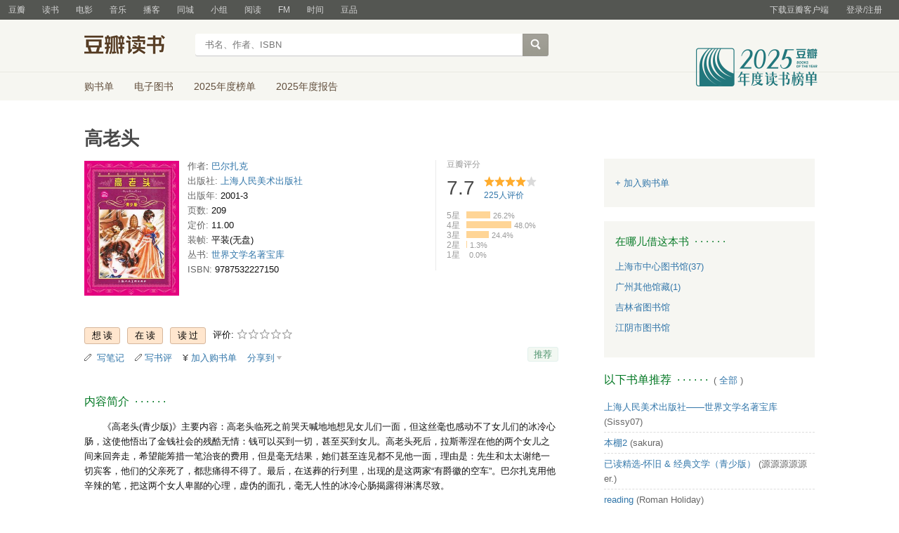

--- FILE ---
content_type: text/html; charset=utf-8
request_url: https://book.douban.com/subject/1001831/
body_size: 15380
content:


<!DOCTYPE html>
<html lang="zh-cmn-Hans" class="ua-mac ua-webkit book-new-nav">
<head>
  <meta http-equiv="Content-Type" content="text/html; charset=utf-8">
  <title>高老头 (豆瓣)</title>
  
<script>!function(e){var o=function(o,n,t){var c,i,r=new Date;n=n||30,t=t||"/",r.setTime(r.getTime()+24*n*60*60*1e3),c="; expires="+r.toGMTString();for(i in o)e.cookie=i+"="+o[i]+c+"; path="+t},n=function(o){var n,t,c,i=o+"=",r=e.cookie.split(";");for(t=0,c=r.length;t<c;t++)if(n=r[t].replace(/^\s+|\s+$/g,""),0==n.indexOf(i))return n.substring(i.length,n.length).replace(/\"/g,"");return null},t=e.write,c={"douban.com":1,"douban.fm":1,"google.com":1,"google.cn":1,"googleapis.com":1,"gmaptiles.co.kr":1,"gstatic.com":1,"gstatic.cn":1,"google-analytics.com":1,"googleadservices.com":1},i=function(e,o){var n=new Image;n.onload=function(){},n.src="https://www.douban.com/j/except_report?kind=ra022&reason="+encodeURIComponent(e)+"&environment="+encodeURIComponent(o)},r=function(o){try{t.call(e,o)}catch(e){t(o)}},a=/<script.*?src\=["']?([^"'\s>]+)/gi,g=/http:\/\/(.+?)\.([^\/]+).+/i;e.writeln=e.write=function(e){var t,l=a.exec(e);return l&&(t=g.exec(l[1]))?c[t[2]]?void r(e):void("tqs"!==n("hj")&&(i(l[1],location.href),o({hj:"tqs"},1),setTimeout(function(){location.replace(location.href)},50))):void r(e)}}(document);</script>

  
  <meta http-equiv="Pragma" content="no-cache">
  <meta http-equiv="Expires" content="Sun, 6 Mar 2005 01:00:00 GMT">
  <meta name="referrer" content="always">
  <meta name="renderer" content="webkit">
  
<meta http-equiv="mobile-agent" content="format=html5; url=https://m.douban.com/book/subject/1001831/">
<meta name="keywords" content="高老头,巴尔扎克,上海人民美术出版社,2001-3,简介,作者,书评,论坛,推荐,二手">
<meta name="description" content="图书高老头 介绍、书评、论坛及推荐 ">

  <script>var _head_start = new Date();</script>
  
  <link href="https://img1.doubanio.com/f/vendors/fae7e145bf16b2f427ba0fe7ef3d47c04af3a6c0/css/douban.css" rel="stylesheet" type="text/css">
  <link href="https://img1.doubanio.com/cuphead/book-static/common/master.dfbf0.css" rel="stylesheet" type="text/css">

  <link href="https://img3.doubanio.com/cuphead/book-static/base/init.e399f.css" rel="stylesheet">
  <style type="text/css"></style>
  <script src="https://img1.doubanio.com/f/vendors/0511abe9863c2ea7084efa7e24d1d86c5b3974f1/js/jquery-1.10.2.min.js"></script>
  <script src="https://img1.doubanio.com/f/vendors/e258329ca4b2122b4efe53fddc418967441e0e7f/js/douban.js"></script>
  <script src="https://img3.doubanio.com/cuphead/book-static/common/master.3c0a3.js"></script>
  

  
  <link rel="stylesheet" href="https://img1.doubanio.com/f/vendors/b6814ac068f705a1366083b58858a468706a60dc/css/lib/jquery.snippet.css">
  <link rel="stylesheet" href="https://img9.doubanio.com/cuphead/book-static/subject/index.8cbb6.css">
  <link rel="stylesheet" href="https://img1.doubanio.com/f/vendors/e8a7261937da62636d22ca4c579efc4a4d759b1b/css/ui/dialog.css">
  <script src="https://img1.doubanio.com/f/vendors/7965e09b0065d26bfd22d390de956c22a48b9008/js/lib/jquery.snippet.js"></script>
  <script src="https://img1.doubanio.com/f/vendors/f25ae221544f39046484a823776f3aa01769ee10/js/ui/dialog.js"></script>
  <script src="https://img3.doubanio.com/cuphead/book-static/mod/hide.dd5b3.js"></script>
  <script src="https://img1.doubanio.com/cuphead/book-static/subject/unfold.55bcc.js"></script>
    <link rel="alternate" href="https://book.douban.com/feed/subject/1001831/reviews" type="application/rss+xml" title="RSS">
  <style type="text/css"> h2 {color: #007722;} </style>
  <script type='text/javascript'>
    var _vds = _vds || [];
    (function(){ _vds.push(['setAccountId', '22c937bbd8ebd703f2d8e9445f7dfd03']);
        _vds.push(['setCS1','user_id','0']);
            (function() {var vds = document.createElement('script');
                vds.type='text/javascript';
                vds.async = true;
                vds.src = ('https:' == document.location.protocol ? 'https://' : 'http://') + 'dn-growing.qbox.me/vds.js';
                var s = document.getElementsByTagName('script')[0];
                s.parentNode.insertBefore(vds, s);
            })();
    })();
</script>

  
  <script type='text/javascript'>
    var _vwo_code=(function(){
      var account_id=249272,
          settings_tolerance=2000,
          library_tolerance=2500,
          use_existing_jquery=false,
          // DO NOT EDIT BELOW THIS LINE
          f=false,d=document;return{use_existing_jquery:function(){return use_existing_jquery;},library_tolerance:function(){return library_tolerance;},finish:function(){if(!f){f=true;var a=d.getElementById('_vis_opt_path_hides');if(a)a.parentNode.removeChild(a);}},finished:function(){return f;},load:function(a){var b=d.createElement('script');b.src=a;b.type='text/javascript';b.innerText;b.onerror=function(){_vwo_code.finish();};d.getElementsByTagName('head')[0].appendChild(b);},init:function(){settings_timer=setTimeout('_vwo_code.finish()',settings_tolerance);var a=d.createElement('style'),b='body{opacity:0 !important;filter:alpha(opacity=0) !important;background:none !important;}',h=d.getElementsByTagName('head')[0];a.setAttribute('id','_vis_opt_path_hides');a.setAttribute('type','text/css');if(a.styleSheet)a.styleSheet.cssText=b;else a.appendChild(d.createTextNode(b));h.appendChild(a);this.load('//dev.visualwebsiteoptimizer.com/j.php?a='+account_id+'&u='+encodeURIComponent(d.URL)+'&r='+Math.random());return settings_timer;}};}());_vwo_settings_timer=_vwo_code.init();
  </script>

  


<script type="application/ld+json">
{
  "@context":"http://schema.org",
  "@type":"Book",
  "workExample": [],
  "name" : "高老头",
  "author": 
  [
    {
      "@type": "Person",
      "name": "巴尔扎克"
    }
  ]
,
  "url" : "https://book.douban.com/subject/1001831/",
  "isbn" : "9787532227150",
  "sameAs": "https://book.douban.com/subject/1001831/"
}
</script>

  
  
  <meta property="og:title" content="高老头" />
  <meta property="og:description" content="《高老头(青少版)》主要内容：高老头临死之前哭天喊地地想见女儿们一面，但这丝毫也感动不了女儿们的冰冷心肠，这使他悟出了金钱社会的残酷无情：钱可以买到一切，甚至买到女儿。高老头死后，拉斯蒂涅在他的两个女..." />
  <meta property="og:site_name" content="豆瓣" />
  <meta property="og:url" content="https://book.douban.com/subject/1001831/" />
  <meta property="og:image" content="https://img3.doubanio.com/view/subject/l/public/s26031697.jpg" />
  <meta property="og:type" content="book" />
      <meta property="book:author" content="巴尔扎克" />
  <meta property="book:isbn" content="9787532227150" />


  <script>  </script>
  <style type="text/css">
#db-discussion-section .olt { margin-bottom: 7px; }
</style>

  <link rel="shortcut icon" href="https://img1.doubanio.com/favicon.ico" type="image/x-icon">
</head>
<body>
  
    <script>var _body_start = new Date();</script>
    
  



    <link href="//img3.doubanio.com/dae/accounts/resources/f8b2226/shire/bundle.css" rel="stylesheet" type="text/css">



<div id="db-global-nav" class="global-nav">
  <div class="bd">
    
<div class="top-nav-info">
  <a href="https://accounts.douban.com/passport/login?source=book" class="nav-login" rel="nofollow">登录/注册</a>
</div>


    <div class="top-nav-doubanapp">
  <a href="https://www.douban.com/doubanapp/app?channel=top-nav" class="lnk-doubanapp">下载豆瓣客户端</a>
  <div id="doubanapp-tip">
    <a href="https://www.douban.com/doubanapp/app?channel=qipao" class="tip-link">豆瓣 <span class="version">6.0</span> 全新发布</a>
    <a href="javascript: void 0;" class="tip-close">×</a>
  </div>
  <div id="top-nav-appintro" class="more-items">
    <p class="appintro-title">豆瓣</p>
    <p class="qrcode">扫码直接下载</p>
    <div class="download">
      <a href="https://www.douban.com/doubanapp/redirect?channel=top-nav&direct_dl=1&download=iOS">iPhone</a>
      <span>·</span>
      <a href="https://www.douban.com/doubanapp/redirect?channel=top-nav&direct_dl=1&download=Android" class="download-android">Android</a>
    </div>
  </div>
</div>

    


<div class="global-nav-items">
  <ul>
    <li class="">
      <a href="https://www.douban.com" target="_blank" data-moreurl-dict="{&quot;from&quot;:&quot;top-nav-click-main&quot;,&quot;uid&quot;:&quot;0&quot;}">豆瓣</a>
    </li>
    <li class="on">
      <a href="https://book.douban.com"  data-moreurl-dict="{&quot;from&quot;:&quot;top-nav-click-book&quot;,&quot;uid&quot;:&quot;0&quot;}">读书</a>
    </li>
    <li class="">
      <a href="https://movie.douban.com" target="_blank" data-moreurl-dict="{&quot;from&quot;:&quot;top-nav-click-movie&quot;,&quot;uid&quot;:&quot;0&quot;}">电影</a>
    </li>
    <li class="">
      <a href="https://music.douban.com" target="_blank" data-moreurl-dict="{&quot;from&quot;:&quot;top-nav-click-music&quot;,&quot;uid&quot;:&quot;0&quot;}">音乐</a>
    </li>
    <li class="">
      <a href="https://www.douban.com/podcast/" target="_blank" data-moreurl-dict="{&quot;from&quot;:&quot;top-nav-click-podcast&quot;,&quot;uid&quot;:&quot;0&quot;}">播客</a>
    </li>
    <li class="">
      <a href="https://www.douban.com/location" target="_blank" data-moreurl-dict="{&quot;from&quot;:&quot;top-nav-click-location&quot;,&quot;uid&quot;:&quot;0&quot;}">同城</a>
    </li>
    <li class="">
      <a href="https://www.douban.com/group" target="_blank" data-moreurl-dict="{&quot;from&quot;:&quot;top-nav-click-group&quot;,&quot;uid&quot;:&quot;0&quot;}">小组</a>
    </li>
    <li class="">
      <a href="https://read.douban.com&#47;?dcs=top-nav&amp;dcm=douban" target="_blank" data-moreurl-dict="{&quot;from&quot;:&quot;top-nav-click-read&quot;,&quot;uid&quot;:&quot;0&quot;}">阅读</a>
    </li>
    <li class="">
      <a href="https://fm.douban.com&#47;?from_=shire_top_nav" target="_blank" data-moreurl-dict="{&quot;from&quot;:&quot;top-nav-click-fm&quot;,&quot;uid&quot;:&quot;0&quot;}">FM</a>
    </li>
    <li class="">
      <a href="https://time.douban.com&#47;?dt_time_source=douban-web_top_nav" target="_blank" data-moreurl-dict="{&quot;from&quot;:&quot;top-nav-click-time&quot;,&quot;uid&quot;:&quot;0&quot;}">时间</a>
    </li>
    <li class="">
      <a href="https://market.douban.com&#47;?utm_campaign=douban_top_nav&amp;utm_source=douban&amp;utm_medium=pc_web" target="_blank" data-moreurl-dict="{&quot;from&quot;:&quot;top-nav-click-market&quot;,&quot;uid&quot;:&quot;0&quot;}">豆品</a>
    </li>
  </ul>
</div>

  </div>
</div>
<script>
  ;window._GLOBAL_NAV = {
    DOUBAN_URL: "https://www.douban.com",
    N_NEW_NOTIS: 0,
    N_NEW_DOUMAIL: 0
  };
</script>



    <script src="//img3.doubanio.com/dae/accounts/resources/f8b2226/shire/bundle.js" defer="defer"></script>




  


    <link href="//img3.doubanio.com/dae/accounts/resources/f8b2226/book/bundle.css" rel="stylesheet" type="text/css">




<div id="db-nav-book" class="nav">
  <div class="nav-wrap">
  <div class="nav-primary">
    <div class="nav-logo">
      <a href="https:&#47;&#47;book.douban.com">豆瓣读书</a>
    </div>
    <div class="nav-search">
      <form action="https:&#47;&#47;search.douban.com&#47;book/subject_search" method="get">
        <fieldset>
          <legend>搜索：</legend>
          <label for="inp-query">
          </label>
          <div class="inp"><input id="inp-query" name="search_text" size="22" maxlength="60" placeholder="书名、作者、ISBN" value=""></div>
          <div class="inp-btn"><input type="submit" value="搜索"></div>
          <input type="hidden" name="cat" value="1001" />
        </fieldset>
      </form>
    </div>
  </div>
  </div>
  <div class="nav-secondary">
    

<div class="nav-items">
  <ul>
    <li    ><a href="https://book.douban.com/cart/"
     >购书单</a>
    </li>
    <li    ><a href="https://read.douban.com/ebooks/?dcs=book-nav&dcm=douban"
            target="_blank"
     >电子图书</a>
    </li>
    <li    ><a href="https://book.douban.com/annual/2025/?fullscreen=1&dt_from=navigation"
            target="_blank"
     >2025年度榜单</a>
    </li>
    <li    ><a href="https://c9.douban.com/app/standbyme-2025/?autorotate=false&fullscreen=true&hidenav=true&monitor_screenshot=true&dt_from=web_navigation"
            target="_blank"
     >2025年度报告</a>
    </li>
  </ul>
</div>

    <a href="https://book.douban.com/annual/2025/?fullscreen=1&&dt_from=book_navigation" class="bookannual"></a>
  </div>
</div>

<script id="suggResult" type="text/x-jquery-tmpl">
  <li data-link="{{= url}}">
            <a href="{{= url}}" onclick="moreurl(this, {from:'book_search_sugg', query:'{{= keyword }}', subject_id:'{{= id}}', i: '{{= index}}', type: '{{= type}}'})">
            <img src="{{= pic}}" width="40" />
            <div>
                <em>{{= title}}</em>
                {{if year}}
                    <span>{{= year}}</span>
                {{/if}}
                <p>
                {{if type == "b"}}
                    {{= author_name}}
                {{else type == "a" }}
                    {{if en_name}}
                        {{= en_name}}
                    {{/if}}
                {{/if}}
                 </p>
            </div>
        </a>
        </li>
  </script>




    <script src="//img3.doubanio.com/dae/accounts/resources/f8b2226/book/bundle.js" defer="defer"></script>




    <div id="wrapper">
        

<h1>
    <span property="v:itemreviewed">高老头</span>
    <div class="clear"></div>
</h1>

        
  <div id="content">
    
    <div class="grid-16-8 clearfix">
      
      <div class="article">
<div class="indent">
  <div class="subjectwrap clearfix">
    
    



<div class="subject clearfix">
<div id="mainpic" class="">

  

  <a class="nbg"
      href="https://img3.doubanio.com/view/subject/l/public/s26031697.jpg" title="高老头">
      <img src="https://img3.doubanio.com/view/subject/s/public/s26031697.jpg" title="点击看大图" alt="高老头"
         rel="v:photo" style="max-width: 135px;max-height: 200px;">
  </a>
</div>





<div id="info" class="">



    
    
  
    <span>
      <span class="pl"> 作者</span>:
        
            <a class="" href="/author/4506751">巴尔扎克</a>
    </span><br/>

    
    
  
    <span class="pl">出版社:</span>
      <a href="https://book.douban.com/press/2778">上海人民美术出版社</a>
    <br>

    
    
  

    
    
  

    
    
  

    
    
  

    
    
  
    <span class="pl">出版年:</span> 2001-3<br/>

    
    
  
    <span class="pl">页数:</span> 209<br/>

    
    
  
    <span class="pl">定价:</span> 11.00<br/>

    
    
  
    <span class="pl">装帧:</span> 平装(无盘)<br/>

    
    
  
    <span class="pl">丛书:</span>&nbsp;<a href="https://book.douban.com/series/6537">世界文学名著宝库</a><br>

    
    
  
    
      
      <span class="pl">ISBN:</span> 9787532227150<br/>

    
    
  


</div>

</div>





























    
        





<div id="interest_sectl" class="">
  <div class="rating_wrap clearbox" rel="v:rating">
    <div class="rating_logo">
            豆瓣评分
    </div>
    <div class="rating_self clearfix" typeof="v:Rating">
      <strong class="ll rating_num " property="v:average"> 7.7 </strong>
      <span property="v:best" content="10.0"></span>
      <div class="rating_right ">
          <div class="ll bigstar40"></div>
            <div class="rating_sum">
                <span class="">
                    <a href="comments" class="rating_people"><span property="v:votes">225</span>人评价</a>
                </span>
            </div>


      </div>
    </div>
          
            
            
<span class="stars5 starstop" title="力荐">
    5星
</span>

            
<div class="power" style="width:34px"></div>

            <span class="rating_per">26.2%</span>
            <br>
            
            
<span class="stars4 starstop" title="推荐">
    4星
</span>

            
<div class="power" style="width:64px"></div>

            <span class="rating_per">48.0%</span>
            <br>
            
            
<span class="stars3 starstop" title="还行">
    3星
</span>

            
<div class="power" style="width:32px"></div>

            <span class="rating_per">24.4%</span>
            <br>
            
            
<span class="stars2 starstop" title="较差">
    2星
</span>

            
<div class="power" style="width:1px"></div>

            <span class="rating_per">1.3%</span>
            <br>
            
            
<span class="stars1 starstop" title="很差">
    1星
</span>

            
<div class="power" style="width:0px"></div>

            <span class="rating_per">0.0%</span>
            <br>
  </div>
</div>

  </div>
  
      






  
  <div id="interest_sect_level" class="clearfix">
      <a href="#" rel="nofollow" class="j a_show_login colbutt ll" name="pbtn-1001831-wish">
        <span>
          
<form method="POST" action="https://www.douban.com/register?reason=collectwish" class="miniform">
    <input type="submit" class="minisubmit j  " value="想读" title="" />
</form>

        </span>
      </a>
      <a href="#" rel="nofollow" class="j a_show_login colbutt ll" name="pbtn-1001831-do">
        <span>
          
<form method="POST" action="https://www.douban.com/register?reason=collectdo" class="miniform">
    <input type="submit" class="minisubmit j  " value="在读" title="" />
</form>

        </span>
      </a>
      <a href="#" rel="nofollow" class="j a_show_login colbutt ll" name="pbtn-1001831-collect">
        <span>
          
<form method="POST" action="https://www.douban.com/register?reason=collectcollect" class="miniform">
    <input type="submit" class="minisubmit j  " value="读过" title="" />
</form>

        </span>
      </a>
    <div class="ll j a_stars">
        

<span class="j a_stars">
  <span class="rate_stars">
    评价: 
    <span id="rating">
        <span id="stars" data-solid="https://img1.doubanio.com/f/vendors/5a2327c04c0c231bced131ddf3f4467eb80c1c86/pics/rating_icons/star_onmouseover.png" data-hollow="https://img1.doubanio.com/f/vendors/2520c01967207a1735171056ec588c8c1257e5f8/pics/rating_icons/star_hollow_hover.png">        <a href="https://www.douban.com/accounts/passport/login?source=book" class="j a_show_login" name="pbtn-1001831-1"><img src="https://img1.doubanio.com/f/vendors/2520c01967207a1735171056ec588c8c1257e5f8/pics/rating_icons/star_hollow_hover.png" id="star1" width="16" height="16" /></a>        <a href="https://www.douban.com/accounts/passport/login?source=book" class="j a_show_login" name="pbtn-1001831-2"><img src="https://img1.doubanio.com/f/vendors/2520c01967207a1735171056ec588c8c1257e5f8/pics/rating_icons/star_hollow_hover.png" id="star2" width="16" height="16" /></a>        <a href="https://www.douban.com/accounts/passport/login?source=book" class="j a_show_login" name="pbtn-1001831-3"><img src="https://img1.doubanio.com/f/vendors/2520c01967207a1735171056ec588c8c1257e5f8/pics/rating_icons/star_hollow_hover.png" id="star3" width="16" height="16" /></a>        <a href="https://www.douban.com/accounts/passport/login?source=book" class="j a_show_login" name="pbtn-1001831-4"><img src="https://img1.doubanio.com/f/vendors/2520c01967207a1735171056ec588c8c1257e5f8/pics/rating_icons/star_hollow_hover.png" id="star4" width="16" height="16" /></a>        <a href="https://www.douban.com/accounts/passport/login?source=book" class="j a_show_login" name="pbtn-1001831-5"><img src="https://img1.doubanio.com/f/vendors/2520c01967207a1735171056ec588c8c1257e5f8/pics/rating_icons/star_hollow_hover.png" id="star5" width="16" height="16" /></a>      </span>
      <span id="rateword" class="pl"></span>
      <input id="n_rating" type="hidden" value=""
          />
    </span>
  </span>
</span>






    </div>
  </div>


  







  
  <div class="gtleft">
    <ul class="ul_subject_menu bicelink color_gray pt6 clearfix">
        <li>
          <img src="https://img1.doubanio.com/f/vendors/5bbf02b7b5ec12b23e214a580b6f9e481108488c/pics/add-review.gif" />&nbsp;
          <a class="j a_show_login" href="https://book.douban.com/annotation/write?sid=1001831" rel="nofollow">写笔记</a>
        </li>

        <li>
          <img src="https://img1.doubanio.com/f/vendors/5bbf02b7b5ec12b23e214a580b6f9e481108488c/pics/add-review.gif" />&nbsp;<a class="j a_show_login" href="https://book.douban.com/subject/1001831/new_review" rel="nofollow">写书评</a>
        </li>

        <li>

<span class="rr">


    <img src="https://img1.doubanio.com/f/shire/46e66a46baff206223e608c521bb3724536b03b6/pics/add-cart.gif" />
      <a class="j a_show_login" href="https://www.douban.com/accounts/passport/login?source=book" rel="nofollow">加入购书单</a>
  <span class="hidden">已在<a href="https://book.douban.com/cart">购书单</a></span>
</span><br class="clearfix" />
</li>


        
        
    
    <li class="rec" id="C-1001831">
        <a href="#" data-url="https://book.douban.com/subject/1001831/" data-desc="" data-title="书籍《高老头》 (来自豆瓣) " data-pic="https://img3.doubanio.com/view/subject/l/public/s26031697.jpg" class="bn-sharing ">分享到</a> &nbsp;&nbsp;
    </li>
    <script>
      window.DoubanShareIcons = "https://img1.doubanio.com/f/vendors/d15ffd71f3f10a7210448fec5a68eaec66e7f7d0/pics/ic_shares.png";
    </script>
    <script src="https://img1.doubanio.com/f/vendors/b6e0770163b1da14217b0f1ca39189d47b95f51f/js/lib/sharebutton.js"></script>

    </ul>
  </div>





    







<div class="rec-sec">

    <span class="rec">

<a href="https://www.douban.com/accounts/register?reason=collect" class="j a_show_login lnk-sharing lnk-douban-sharing">推荐</a>
</span>
</div>


<script>
  //bind events for collection button.
  $('.collect_btn', '#interest_sect_level').each(function(){
      Douban.init_collect_btn(this);
  });
</script>

</div>

<br clear="all">
<div id="collect_form_1001831"></div>
<div class="related_info">
  






  

  <h2>
    <span>内容简介</span>
      &nbsp;&middot;&nbsp;&middot;&nbsp;&middot;&nbsp;&middot;&nbsp;&middot;&nbsp;&middot;

  </h2>



<div class="indent" id="link-report">
    
      <div class="">
        <style type="text/css" media="screen">
.intro p{text-indent:2em;word-break:normal;}
</style>
<div class="intro">
    <p>《高老头(青少版)》主要内容：高老头临死之前哭天喊地地想见女儿们一面，但这丝毫也感动不了女儿们的冰冷心肠，这使他悟出了金钱社会的残酷无情：钱可以买到一切，甚至买到女儿。高老头死后，拉斯蒂涅在他的两个女儿之间来回奔走，希望能筹措一笔治丧的费用，但是毫无结果，她们甚至连见都不见他一面，理由是：先生和太太谢绝一切宾客，他们的父亲死了，都悲痛得不得了。最后，在送葬的行列里，出现的是这两家“有爵徽的空车”。巴尔扎克用他辛辣的笔，把这两个女人卑鄙的心理，虚伪的面孔，毫无人性的冰冷心肠揭露得淋漓尽致。</p></div>

      </div>
    

</div>


  




<link rel="stylesheet" href="https://img3.doubanio.com/cuphead/book-static/subject/authors_section.6a54a.css">
<h2>
    
  

  <h2>
    <span>高老头的创作者</span>
      &nbsp;&middot;&nbsp;&middot;&nbsp;&middot;&nbsp;&middot;&nbsp;&middot;&nbsp;&middot;

  </h2>


</h2>
<div class="indent">
  <p></p>
  <div id="authors" class="authors">
  <ul class="authors-list from-subject __oneline">
          
          <li class="author">
              <a href="https://book.douban.com/author/4506751/" title="[法国] 奥诺雷·德·巴尔扎克">
                  <img src="https://img1.doubanio.com/view/personage/m/public/4621b8b062435e00b0d3d634e23d1e68.jpg" alt="[法国] 奥诺雷·德·巴尔扎克" class="avatar">
              </a>
              <div class="info">
                  <a href="https://book.douban.com/author/4506751/" title="[法国] 奥诺雷·德·巴尔扎克" class="name">奥诺雷·德·巴尔扎克</a>
                  <span class="role">作者</span>
              </div>
          </li>
      <li class="author fake fake5"></li>
  </ul>
  </div>
</div>


  




  


  


  


  


  


  


  


  


  


  


  


  


  


  


  


  


  


  


  


  


  


  






  

  
    




  

  <h2>
    <span>目录</span>
      &nbsp;&middot;&nbsp;&middot;&nbsp;&middot;&nbsp;&middot;&nbsp;&middot;&nbsp;&middot;

  </h2>



<div class="indent" id="dir_1001831_short">
        一 伏盖公寓<br/>
        二 两处造访<br/>
        三 出道之初<br/>
        四 鬼见愁<br/>
        五 两个女儿<br/>
        六 父亲之死<br/>
</div>

<div class="indent" id="dir_1001831_full" style="display:none">
        一 伏盖公寓<br/>
        二 两处造访<br/>
        三 出道之初<br/>
        四 鬼见愁<br/>
        五 两个女儿<br/>
        六 父亲之死<br/>
     · · · · · ·     (<a href="javascript:$('#dir_1001831_full').hide();$('#dir_1001831_short').show();void(0);">收起</a>)
</div>




  


<link rel="stylesheet" href="https://img1.doubanio.com/f/verify/a5bc0bc0aea4221d751bc4809fd4b0a1075ad25e/entry_creator/dist/author_subject/style.css">

<div id="author_subject" class="author-wrapper">
  <div class="loading"></div>
</div>

<script type="text/javascript">
  var answerObj = {
    TYPE: 'book',
    SUBJECT_ID: '1001831',
    ISALL: 'False' || false,
    USER_ID: 'None'
  }
</script>
<!-- 使用 vendors 提供的 react & react-dom -->
<script src="https://img1.doubanio.com/f/vendors/bd6325a12f40c34cbf2668aafafb4ccd60deab7e/vendors.js"></script>
<script src="https://img1.doubanio.com/f/vendors/6242a400cfd25992da35ace060e58f160efc9c50/shared_rc.js"></script>
<script type="text/javascript" src="https://img1.doubanio.com/f/verify/5a013657caa2324bb2a3d51d2b020556fe6f0878/entry_creator/dist/author_subject/index.js"></script> 

  
      





<link rel="stylesheet" href="https://img3.doubanio.com/cuphead/book-static/subject/blockquote-list.ddba7.css"/>

<div class="ugc-mod blockquote-list-wrapper">
  <div class="hd">
    <h2>
      原文摘录
      &nbsp;&nbsp;· · · · · ·&nbsp;
    </h2>

    <ul class="blockquote-list">
      
        <li>
          <figure>
            来，来，我们先算算你的账，然后你再回答我的问题。你再老家有爸爸、妈妈、姨母、两个妹妹(一个18一个17)、两个兄弟（一个15一个10岁）。姨母管教两个妹妹，本堂神父教两个弟弟拉丁文。家里吃栗子比吃面包的时候多，爸爸非常爱惜他的裤子，妈妈难得添一件冬衣和夏衣，两个妹妹也为你尽了力。我在南方住过，什么都知道。如果田地收入有3000法郎的话，寄给你的就是1200法郎。爸爸是男爵，总得顾点面子，所以我们还要有一个厨娘和一个男仆。至于我们自己，可谓雄心勃勃，鲍赛昂家是我们的后盾。我们无车代步，向往发财而身无分文。嘴里吃着伏盖妈妈的粗茶淡饭，心中想着圣日耳曼区的美味佳肴；睡的是陋室破床，想的是高堂大厦！我不想责备拟定欲望，我的小伙计，并不是所有的人都会有野心的。请问问女人去吧，她们最求什么样的男人？野心家！有野心的男人比其他男人意志更坚强，血中的铁质更多，心肠更热。女人健壮时，喜欢选择强有力的男人，即使被他压坏也甘心。我已经一一列举了你的欲望，以便向你提出问题。问题是这样的：
“我们饿得要命，牙齿锋利无比，怎么办才能弄到好吃的？首先，我们有《法典》可啃，但这不是好玩的，也学不到什么。可是这一关非过不可。好吧，我们过了关，去当律师，以便日后当一个重罪法庭的庭长，把那些肩膀上刻着T.F比我们有本事的好汉送上天，好让有钱人安安稳稳地睡大觉。这或许是件正经事，但时间太长。先得在巴黎熬上两年，对我们垂涎欲滴的东西只能看，不能碰，老想要而要不到，那才折磨人呢。倘若你面无血色，生性软弱，倒也不成问题。偏偏我们的血像狮子一样烫，胃口之大，一天能干出20件蠢事。这样，你就像在上刑，受到上帝的地狱里最厉害的刑罚。就算你安分守己，只是喝些牛奶，做些伤感诗，可是熬尽千辛万苦，积了一肚子怨气，不管你怎样志存高远，也得先蛰居在一个破落的小城里，先在某个混蛋手下当代理检察官。政府扔给你1000法郎薪水，就像给屠夫家... (<a href="https://book.douban.com/annotation/31117341/">查看原文</a>)

            <div class="blockquote-extra">
              <div class='blockquote-meta'>
                <a href="https://www.douban.com/people/44052247/" class="author-avatar">
                  <img width="20" height="20" src="https://img1.doubanio.com/icon/user_normal.jpg">
                </a>
                <a class="author-name" href="https://www.douban.com/people/44052247/">[已注销]</a>
                  <span>1 回复</span>
                  <span>1赞</span>
                <datetime>2014-04-03 15:11:11</datetime>
              </div>

              
              <figcaption title="引自第77页">
                —— 引自第77页
              </figcaption>
            </div>
          </figure>
        </li>
    </ul>

  </div>
</div>


  
      





  
      




<div class="subject_show block5">
<h2>
    
  

  <h2>
    <span>丛书信息</span>
      &nbsp;&middot;&nbsp;&middot;&nbsp;&middot;&nbsp;&middot;&nbsp;&middot;&nbsp;&middot;

  </h2>


</h2>
<div>
　　<a href="https://book.douban.com/series/6537">世界文学名著宝库</a>(共125册)，
这套丛书还有

《傲慢与偏见》《金银岛》《水浒传》《童年·在人间·我的大学》《小王子》
等
。
</div>
</div>
<script>
$(function(){$(".knnlike a").click(function(){return moreurl(this,{'from':'knnlike'})})})
</script>

  




<div id="db-rec-section" class="block5 subject_show knnlike">
  
  
  

  <h2>
    <span>喜欢读&#34;高老头&#34;的人也喜欢</span>
      &nbsp;&middot;&nbsp;&middot;&nbsp;&middot;&nbsp;&middot;&nbsp;&middot;&nbsp;&middot;

  </h2>


  <div class="content clearfix">
      
      <dl class="">
        <dt>
            <a href="https://book.douban.com/subject/1001826/" onclick="moreurl(this, {'total': 10, 'clicked': '1001826', 'pos': 0, 'identifier': 'book-rec-books'})"><img class="m_sub_img" src="https://img1.doubanio.com/view/subject/s/public/s1147108.jpg"/></a>
        </dt>
        <dd>
          <a href="https://book.douban.com/subject/1001826/" onclick="moreurl(this, {'total': 10, 'clicked': '1001826', 'pos': 0, 'identifier': 'book-rec-books'})" class="">
            双城记
          </a>
          <span class="subject-rate">8.4</span>
        </dd>
      </dl>
      
      <dl class="">
        <dt>
            <a href="https://book.douban.com/subject/1107933/" onclick="moreurl(this, {'total': 10, 'clicked': '1107933', 'pos': 1, 'identifier': 'book-rec-books'})"><img class="m_sub_img" src="https://img1.doubanio.com/view/subject/s/public/s7619780.jpg"/></a>
        </dt>
        <dd>
          <a href="https://book.douban.com/subject/1107933/" onclick="moreurl(this, {'total': 10, 'clicked': '1107933', 'pos': 1, 'identifier': 'book-rec-books'})" class="">
            少年维特之烦恼
          </a>
          <span class="subject-rate">7.6</span>
        </dd>
      </dl>
      
      <dl class="">
        <dt>
            <a href="https://book.douban.com/subject/1265961/" onclick="moreurl(this, {'total': 10, 'clicked': '1265961', 'pos': 2, 'identifier': 'book-rec-books'})"><img class="m_sub_img" src="https://img1.doubanio.com/view/subject/s/public/s26721079.jpg"/></a>
        </dt>
        <dd>
          <a href="https://book.douban.com/subject/1265961/" onclick="moreurl(this, {'total': 10, 'clicked': '1265961', 'pos': 2, 'identifier': 'book-rec-books'})" class="">
            羊脂球
          </a>
          <span class="subject-rate">8.5</span>
        </dd>
      </dl>
      
      <dl class="">
        <dt>
            <a href="https://book.douban.com/subject/1592755/" onclick="moreurl(this, {'total': 10, 'clicked': '1592755', 'pos': 3, 'identifier': 'book-rec-books'})"><img class="m_sub_img" src="https://img9.doubanio.com/view/subject/s/public/s26699425.jpg"/></a>
        </dt>
        <dd>
          <a href="https://book.douban.com/subject/1592755/" onclick="moreurl(this, {'total': 10, 'clicked': '1592755', 'pos': 3, 'identifier': 'book-rec-books'})" class="">
            呼啸山庄
          </a>
          <span class="subject-rate">8.8</span>
        </dd>
      </dl>
      
      <dl class="">
        <dt>
            <a href="https://book.douban.com/subject/1265891/" onclick="moreurl(this, {'total': 10, 'clicked': '1265891', 'pos': 4, 'identifier': 'book-rec-books'})"><img class="m_sub_img" src="https://img3.doubanio.com/view/subject/s/public/s26721083.jpg"/></a>
        </dt>
        <dd>
          <a href="https://book.douban.com/subject/1265891/" onclick="moreurl(this, {'total': 10, 'clicked': '1265891', 'pos': 4, 'identifier': 'book-rec-books'})" class="">
            欧也妮·葛朗台
          </a>
          <span class="subject-rate">8.1</span>
        </dd>
      </dl>
        <dl class="clear"></dl>
      
      <dl class="">
        <dt>
            <a href="https://book.douban.com/subject/1217806/" onclick="moreurl(this, {'total': 10, 'clicked': '1217806', 'pos': 5, 'identifier': 'book-rec-books'})"><img class="m_sub_img" src="https://img1.doubanio.com/view/subject/s/public/s1161228.jpg"/></a>
        </dt>
        <dd>
          <a href="https://book.douban.com/subject/1217806/" onclick="moreurl(this, {'total': 10, 'clicked': '1217806', 'pos': 5, 'identifier': 'book-rec-books'})" class="">
            包法利夫人
          </a>
          <span class="subject-rate">8.0</span>
        </dd>
      </dl>
      
      <dl class="">
        <dt>
            <a href="https://book.douban.com/subject/1271250/" onclick="moreurl(this, {'total': 10, 'clicked': '1271250', 'pos': 6, 'identifier': 'book-rec-books'})"><img class="m_sub_img" src="https://img9.doubanio.com/view/subject/s/public/s6932495.jpg"/></a>
        </dt>
        <dd>
          <a href="https://book.douban.com/subject/1271250/" onclick="moreurl(this, {'total': 10, 'clicked': '1271250', 'pos': 6, 'identifier': 'book-rec-books'})" class="">
            悲惨世界
          </a>
          <span class="subject-rate">9.2</span>
        </dd>
      </dl>
      
      <dl class="">
        <dt>
            <a href="https://book.douban.com/subject/1079591/" onclick="moreurl(this, {'total': 10, 'clicked': '1079591', 'pos': 7, 'identifier': 'book-rec-books'})"><img class="m_sub_img" src="https://img9.doubanio.com/view/subject/s/public/s26094956.jpg"/></a>
        </dt>
        <dd>
          <a href="https://book.douban.com/subject/1079591/" onclick="moreurl(this, {'total': 10, 'clicked': '1079591', 'pos': 7, 'identifier': 'book-rec-books'})" class="">
            老人与海
          </a>
          <span class="subject-rate">8.6</span>
        </dd>
      </dl>
      
      <dl class="">
        <dt>
            <a href="https://book.douban.com/subject/1592773/" onclick="moreurl(this, {'total': 10, 'clicked': '1592773', 'pos': 8, 'identifier': 'book-rec-books'})"><img class="m_sub_img" src="https://img2.doubanio.com/view/subject/s/public/s24445121.jpg"/></a>
        </dt>
        <dd>
          <a href="https://book.douban.com/subject/1592773/" onclick="moreurl(this, {'total': 10, 'clicked': '1592773', 'pos': 8, 'identifier': 'book-rec-books'})" class="">
            莎士比亚喜剧集
          </a>
          <span class="subject-rate">8.3</span>
        </dd>
      </dl>
      
      <dl class="">
        <dt>
            <a href="https://book.douban.com/subject/1030541/" onclick="moreurl(this, {'total': 10, 'clicked': '1030541', 'pos': 9, 'identifier': 'book-rec-books'})"><img class="m_sub_img" src="https://img1.doubanio.com/view/subject/s/public/s26704528.jpg"/></a>
        </dt>
        <dd>
          <a href="https://book.douban.com/subject/1030541/" onclick="moreurl(this, {'total': 10, 'clicked': '1030541', 'pos': 9, 'identifier': 'book-rec-books'})" class="">
            王子复仇记
          </a>
          <span class="subject-rate">8.4</span>
        </dd>
      </dl>
        <dl class="clear"></dl>
  </div>
</div>

  
      




<div id="comments-section">
    <link rel="stylesheet" href="https://img1.doubanio.com/f/vendors/d63a579a99fd372b4398731a279a1382e6eac71e/subject-comments/comments-section.css"/>
    <div class="mod-hd">
        

        <a class="redbutt j a_show_login rr" href="https://www.douban.com/register?reason=review" rel="nofollow">
            <span> 我来说两句 </span>
        </a>

            
  

  <h2>
    <span>短评</span>
      &nbsp;&middot;&nbsp;&middot;&nbsp;&middot;&nbsp;&middot;&nbsp;&middot;&nbsp;&middot;
      <span class="pl">&nbsp;(
          <a href="https://book.douban.com/subject/1001831/comments/">全部 33 条</a>
        ) </span>

  </h2>


    </div>
    <div class="nav-tab">
        
    <div class="tabs-wrapper  line">
                <a class="short-comment-tabs on-tab"
                    href="https://book.douban.com/subject/1001831/comments?sort=score"
                    data-tab="score">热门</a>
    </div>

    </div>
    <div id="comment-list-wrapper" class="indent">
        
  
  <div class="comment-list score show" id="score">
      <ul>
          
  <li class="comment-item" data-cid="583864245">
    <div class="comment">
      <h3>
        <span class="comment-vote">
            <span id="c-583864245" class="vote-count">0</span>
              <a id="btn-583864245" href="" class="j a_show_login" data-cid="583864245">有用</a>

        </span>
        <span class="comment-info">
          <a href="https://www.douban.com/people/fanlazhijin/">Ecthelion</a>
            <span class="user-stars allstar40 rating" title="推荐"></span>
          <a class="comment-time" href="/comment/583864245">2012-09-24 22:46:11</a>
          <span class="comment-location"></span>
        </span>
      </h3>
      <p class="comment-content">
      
        <span class="short">脑残封面。法国上流社会风貌开阔眼界。。但是这个系列我还看了不少。。【又一个系列吗。。</span>
      </p>
        <div class="report-comment" data-url="https://book.douban.com/subject/1001831/?comment_id=583864245"></div>
    </div>
  </li>

          
  <li class="comment-item" data-cid="2704079119">
    <div class="comment">
      <h3>
        <span class="comment-vote">
            <span id="c-2704079119" class="vote-count">0</span>
              <a id="btn-2704079119" href="" class="j a_show_login" data-cid="2704079119">有用</a>

        </span>
        <span class="comment-info">
          <a href="https://www.douban.com/people/133810496/">焦糖野兽</a>
          <a class="comment-time" href="/comment/2704079119">2021-01-22 21:39:03</a>
          <span class="comment-location"></span>
        </span>
      </h3>
      <p class="comment-content">
      
        <span class="short">补标</span>
      </p>
        <div class="report-comment" data-url="https://book.douban.com/subject/1001831/?comment_id=2704079119"></div>
    </div>
  </li>

          
  <li class="comment-item" data-cid="2295285620">
    <div class="comment">
      <h3>
        <span class="comment-vote">
            <span id="c-2295285620" class="vote-count">0</span>
              <a id="btn-2295285620" href="" class="j a_show_login" data-cid="2295285620">有用</a>

        </span>
        <span class="comment-info">
          <a href="https://www.douban.com/people/151273107/">Frühlingsbär</a>
            <span class="user-stars allstar40 rating" title="推荐"></span>
          <a class="comment-time" href="/comment/2295285620">2020-03-19 11:10:21</a>
          <span class="comment-location"></span>
        </span>
      </h3>
      <p class="comment-content">
      
        <span class="short">其实是上高中后看的另一个版本</span>
      </p>
        <div class="report-comment" data-url="https://book.douban.com/subject/1001831/?comment_id=2295285620"></div>
    </div>
  </li>

          
  <li class="comment-item" data-cid="3548257651">
    <div class="comment">
      <h3>
        <span class="comment-vote">
            <span id="c-3548257651" class="vote-count">0</span>
              <a id="btn-3548257651" href="" class="j a_show_login" data-cid="3548257651">有用</a>

        </span>
        <span class="comment-info">
          <a href="https://www.douban.com/people/153726030/">HYDRA</a>
          <a class="comment-time" href="/comment/3548257651">2022-10-29 15:55:34</a>
          <span class="comment-location">黑龙江</span>
        </span>
      </h3>
      <p class="comment-content">
      
        <span class="short">很上流哈哈哈！</span>
      </p>
        <div class="report-comment" data-url="https://book.douban.com/subject/1001831/?comment_id=3548257651"></div>
    </div>
  </li>

          
  <li class="comment-item" data-cid="36139741">
    <div class="comment">
      <h3>
        <span class="comment-vote">
            <span id="c-36139741" class="vote-count">0</span>
              <a id="btn-36139741" href="" class="j a_show_login" data-cid="36139741">有用</a>

        </span>
        <span class="comment-info">
          <a href="https://www.douban.com/people/ignoreme/">ignoreme</a>
            <span class="user-stars allstar50 rating" title="力荐"></span>
          <a class="comment-time" href="/comment/36139741">2008-04-06 01:27:43</a>
          <span class="comment-location"></span>
        </span>
      </h3>
      <p class="comment-content">
      
        <span class="short">巴尔扎克很土吗？
不。</span>
      </p>
        <div class="report-comment" data-url="https://book.douban.com/subject/1001831/?comment_id=36139741"></div>
    </div>
  </li>

      </ul>
  </div>

        

    </div>
    <script src="https://img1.doubanio.com/f/vendors/6eba6f43fb7592ab783e390f654c0d6a96b1598e/subject-comments/comments-section.js"></script>
    <script>
     (function () {
            if (window.SUBJECT_COMMENTS_SECTION) {
                // tab handler
                SUBJECT_COMMENTS_SECTION.createTabHandler();
                // expand handler
                SUBJECT_COMMENTS_SECTION.createExpandHandler({
                    root: document.getElementById('comment-list-wrapper'),
                });
                SUBJECT_COMMENTS_SECTION.createVoteHandler({
                    api: '/j/comment/:id/vote',
                    root: document.getElementById('comment-list-wrapper'),
                    voteSelector: '.vote-comment',
                    textSelector: '.vote-count',
                    afterVote: function (elem) {
                        var parentNode = elem.parentNode;
                        var successElem = document.createElement('span');
                        successElem.innerHTML = '已投票';
                        parentNode.removeChild(elem);
                        parentNode.appendChild(successElem);
                    }
                });
            }
        })()
    </script>
</div>




    


<!-- COLLECTED CSS -->

    <section id="reviews-wrapper" class="reviews mod book-content">
        <header>
            
                <a href="new_review" rel="nofollow" class="create-review redbutt rr "
                    data-isverify="False"
                    data-verify-url="https://www.douban.com/accounts/phone/verify?redir=https://book.douban.com/subject/1001831/new_review">
                    <span>我要写书评</span>
                </a>
            <h2>
                    高老头的书评 · · · · · ·

                    <span class="pl">( <a href="reviews">全部 2 条</a> )</span>
            </h2>
        </header>

            
            <div class="review_filter">
                                <span class="link"><a href="javascript:;;" class="cur" data-sort="">热门</a></span>
            </div>
            <script>
                var cur_sort = '';
                $('#reviews-wrapper .review_filter a').on('click', function () {
                    var sort = $(this).data('sort');
                    if(sort === cur_sort) return;

                    if(sort === 'follow' && true){
                        window.location.href = '//www.douban.com/accounts/login?source=movie';
                        return;
                    }

                    if($('#reviews-wrapper .review_filter').data('doing')) return;
                    $('#reviews-wrapper .review_filter').data('doing', true);

                    cur_sort = sort;

                    $('#reviews-wrapper .review_filter a').removeClass('cur');
                    $(this).addClass('cur');

                    $.getJSON('reviews', { sort: sort }, function(res) {
                        $('#reviews-wrapper .review-list').remove();
                        $('#reviews-wrapper [href="reviews?sort=follow"]').parent().remove();
                        $('#reviews-wrapper .review_filter').after(res.html);
                        $('#reviews-wrapper .review_filter').data('doing', false);
                        $('#reviews-wrapper .review_filter').removeData('doing');

                        if (res.count === 0) {
                            $('#reviews-wrapper .review-list').html('<span class="no-review">你关注的人还没写过长评</span>');
                        }
                    });
                });
            </script>


            



<link rel="stylesheet" href="https://img3.doubanio.com/cuphead/zerkalo-static/review/list.4f37f.css">

<div class="review-list  ">
        
    

            
    
    <div data-cid="6206651">
        <div class="main review-item" id="6206651">

            
    
    <header class="main-hd">
        <a href="https://www.douban.com/people/75908499/" class="avator">
            <img width="24" height="24" src="https://img9.doubanio.com/icon/u75908499-5.jpg">
        </a>

        <a href="https://www.douban.com/people/75908499/" class="name">Alyn</a>
            <span class="allstar50 main-title-rating" title="力荐"></span>

        <span content="2013-08-10" class="main-meta">2013-08-10 20:29:48</span>



    </header>


            <div class="main-bd">

                <h2><a href="https://book.douban.com/review/6206651/">巴尔扎克的世界</a></h2>

                <div id="review_6206651_short" class="review-short" data-rid="6206651">
                    <div class="short-content">

                           最喜欢巴尔扎克用他敏锐的眼睛和尖锐的笔锋描绘出的法国贵族社会的真实面貌，尤其对他对旅馆客人们和气氛及景物的刻画。   真实的社会往往令我们叹息，童年时对她的美好憧憬一瞬间毁灭，更别说旧时代的资本主义社会是有多黑暗了，虚伪，谎言，冷漠，利益，物欲充斥着那个世...

                        &nbsp;(<a href="javascript:;" id="toggle-6206651-copy" class="unfold" title="展开">展开</a>)
                    </div>
                </div>

                <div id="review_6206651_full" class="hidden">
                    <div id="review_6206651_full_content" class="full-content"></div>
                </div>

                <div class="action">
                    <a href="javascript:;" class="action-btn up" data-rid="6206651" title="有用">
                    </a>
                    <a href="javascript:;" class="action-btn down" data-rid="6206651" title="没用">
                    </a>
                    <a href="https://book.douban.com/review/6206651/#comments" class="reply ">0回应</a>

                    <a href="javascript:;;" class="fold hidden" data-rid="6206651">收起</a>
                </div>
            </div>
        </div>
    </div>



    <!-- COLLECTED JS -->
    <!-- COLLECTED CSS -->
</div>

    <script src="https://img3.doubanio.com/cuphead/zerkalo-static/review/list.46307.js"></script>
    <script src="https://img1.doubanio.com/f/vendors/f25ae221544f39046484a823776f3aa01769ee10/js/ui/dialog.js"></script>











                <p class="pl">
                    &gt;
                        <a href="reviews">
                            更多书评
                                2篇
                        </a>
                </p>
    </section>
<!-- COLLECTED JS -->

  
<div class="annotation">
</div>

<script>
  $('document').ready(function () {
    $.get(`/subject/1001831/annotation_html`, function (r) {
      $('.annotation').html(r.html);
    });
  });
</script>

  
    





<div id="db-discussion-section" class="indent ugc-mod">


    
  

  <h2>
    <span>论坛</span>
      &nbsp;&middot;&nbsp;&middot;&nbsp;&middot;&nbsp;&middot;&nbsp;&middot;&nbsp;&middot;

  </h2>



        <span>
            <a class="redbutt rr j a_show_login" href="https://www.douban.com/register?reason=discuss">
              <span>在这本书的论坛里发言</span>
            </a>
        </span>


</div>




</div>

  
</div>
      <div class="aside">
        
  
  






  <div id="dale_book_subject_top_right"></div>

  





  <link rel="stylesheet" href="https://img3.doubanio.com/cuphead/book-static/cart/presale.3f3fa.css">
  <link rel="stylesheet" href="https://img9.doubanio.com/cuphead/book-static/cart/buyinfo.1e186.css">

  <div class="gray_ad buyinfo" id="buyinfo">
      
  <div class="add2cartContainer no-border">
    
  <span class="add2cartWidget ll">
      <a class="j  add2cart a_show_login" href="https://www.douban.com/accounts/passport/login?source=book" rel="nofollow">
        <span>+ 加入购书单</span></a>
  </span>
  

  </div>

  </div>

<script>
  $(document).ready(function() {
    $('.impression_track_mod_buyinfo').each(function(i, item) {
      if (item) {
        var itmbUrl = $(item)[0]['dataset']['track']
        reportTrack(itmbUrl)
      }
    })
  })

  function track(url) {
    reportTrack(url)
  }

  function reportTrack(url) {
    if (!url) { return false }
    $.ajax({ url: url, dataType: 'text/html' })
  }
</script>














  
      

<link rel="stylesheet" href="https://img2.doubanio.com/cuphead/book-static/other/online-partner.6781e.css">



  
    






  

<link rel="stylesheet" href="https://img1.doubanio.com/cuphead/book-static/subject/works.4fdcb.css">




  





<div class="gray_ad" id="borrowinfo">
  
  

  <h2>
    <span>在哪儿借这本书</span>
      &nbsp;&middot;&nbsp;&middot;&nbsp;&middot;&nbsp;&middot;&nbsp;&middot;&nbsp;&middot;

  </h2>


  <ul class="bs more-after">
      
      <li style="border: none">
        <a href="https://www.douban.com/link2/?url=http%3A%2F%2Fipac.library.sh.cn%2Fipac20%2Fipac.jsp%3Faspect%3Dbasic_search%26profile%3Dsl%26index%3DISBN%26term%3D7532227154&amp;subject=7532227154&amp;type=borrow&amp;library=10012&amp;link2key=1f7c50a526" target="_blank">上海市中心图书馆(37)</a>
      </li>
      
      <li style="border: none">
        <a href="https://www.douban.com/link2/?url=http%3A%2F%2Fopac.gzlib.gov.cn%2Fopac%2Fsearch%3Frows%3D10%26curlibcode%3DGT%26hasholding%3D1%26searchWay0%3Dmarc%26q0%3D%26logical0%3DAND%26q%3D7532227154%26searchWay%3Disbn%26scWay%3Ddim%26searchSource%3Dreader&amp;subject=7532227154&amp;type=borrow&amp;library=10023&amp;link2key=1f7c50a526" target="_blank">广州其他馆藏(1)</a>
      </li>
      
      <li style="border: none">
        <a href="https://www.douban.com/link2/?url=http%3A%2F%2F218.62.1.221%3A8080%2Fopac%2Fopenlink.php%3FstrText%3D978-7-5322-2715-0%26strSearchType%3Disbn&amp;subject=7532227154&amp;type=borrow&amp;library=10002&amp;link2key=1f7c50a526" target="_blank">吉林省图书馆</a>
      </li>
      
      <li style="border: none">
        <a href="https://www.douban.com/link2/?url=http%3A%2F%2Finterlib.jylib.cn%2Fopac%2Fwebsearch%2FbookSearch%3Ffilter%3D%2528isbn%253A7532227154%2529%26cmdACT%3Dlist%26xsl%3DBOOK_list.xsl%26col1%3Disbn%26val1%3D7532227154&amp;subject=7532227154&amp;type=borrow&amp;library=10003&amp;link2key=1f7c50a526" target="_blank">江阴市图书馆</a>
      </li>
  </ul>
  <div class="clearfix"></div>
  <!--<div class="ft pl">-->
    <!--<a class="rr"  href="https://book.douban.com/library_invitation">&gt; 图书馆合作</a>-->
    <!--找不到你需要的图书馆？-->
  <!--</div>-->
</div>

  
    



  
  

  <h2>
    <span>以下书单推荐</span>
      &nbsp;&middot;&nbsp;&middot;&nbsp;&middot;&nbsp;&middot;&nbsp;&middot;&nbsp;&middot;
      <span class="pl">&nbsp;(
          <a href="https://book.douban.com/subject/1001831/doulists">全部</a>
        ) </span>

  </h2>


  <div id="db-doulist-section" class="indent">
    <ul class="bs">
          
            <li class=""><a class="" href="https://www.douban.com/doulist/565620/" target="_blank">上海人民美术出版社——世界文学名著宝库</a>
                <span class="pl">(Sissy07)</span>
            </li>
          
            <li class=""><a class="" href="https://www.douban.com/doulist/150394105/" target="_blank">本棚2</a>
                <span class="pl">(sakura)</span>
            </li>
          
            <li class=""><a class="" href="https://www.douban.com/doulist/140504648/" target="_blank">已读精选-怀旧 &amp; 经典文学（青少版）</a>
                <span class="pl">(源源源源源er.)</span>
            </li>
          
            <li class=""><a class="" href="https://www.douban.com/doulist/1776320/" target="_blank">reading</a>
                <span class="pl">(Roman Holiday)</span>
            </li>
          
            <li class=""><a class="" href="https://www.douban.com/doulist/1078887/" target="_blank">正儿八经的读</a>
                <span class="pl">(Stranger)</span>
            </li>
    </ul>
  </div>

  <div id="dale_book_subject_middle_mini"></div>
  
    





  
  

  <h2>
    <span>谁读这本书?</span>
      &nbsp;&middot;&nbsp;&middot;&nbsp;&middot;&nbsp;&middot;&nbsp;&middot;&nbsp;&middot;

  </h2>


<div id="collector">
  

<div>
    
    <div class="ll"><a href="https://www.douban.com/people/150534689/"><img src="https://img9.doubanio.com/icon/u150534689-4.jpg" alt="cp3bg32" /></a></div>
    <div style="padding-left:60px"><a href="https://www.douban.com/people/150534689/">cp3bg32</a><br/>
      <div class="pl ll">          2025年12月30日          读过      </div>

        <span class="allstar40" title="推荐"></span>
      <br/>

    </div>
    <div class="clear"></div><br/>
    <div class="ul" style="margin-bottom:12px;"></div>
</div>
<div>
    
    <div class="ll"><a href="https://www.douban.com/people/197905582/"><img src="https://img3.doubanio.com/icon/u197905582-3.jpg" alt="钱钱德勒" /></a></div>
    <div style="padding-left:60px"><a href="https://www.douban.com/people/197905582/">钱钱德勒</a><br/>
      <div class="pl ll">          2025年12月13日          读过      </div>

      <br/>

    </div>
    <div class="clear"></div><br/>
    <div class="ul" style="margin-bottom:12px;"></div>
</div>
<div>
    
    <div class="ll"><a href="https://www.douban.com/people/62892598/"><img src="https://img1.doubanio.com/icon/u62892598-19.jpg" alt="不知" /></a></div>
    <div style="padding-left:60px"><a href="https://www.douban.com/people/62892598/">不知</a><br/>
      <div class="pl ll">          2025年11月1日          读过      </div>

      <br/>

    </div>
    <div class="clear"></div><br/>
    <div class="ul" style="margin-bottom:12px;"></div>
</div>
<div>
    
    <div class="ll"><a href="https://www.douban.com/people/wzx654884/"><img src="https://img9.doubanio.com/icon/u77843865-4.jpg" alt="夜以继日" /></a></div>
    <div style="padding-left:60px"><a href="https://www.douban.com/people/wzx654884/">夜以继日</a><br/>
      <div class="pl ll">          2025年8月5日          读过      </div>

        <span class="allstar30" title="还行"></span>
      <br/>

    </div>
    <div class="clear"></div><br/>
    <div class="ul" style="margin-bottom:12px;"></div>
</div>


      <p class="pl">&gt; <a href="https://book.douban.com/subject/1001831/comments?status=N">4人在读</a></p>
      <p class="pl">&gt; <a href="https://book.douban.com/subject/1001831/comments?status=P">328人读过</a></p>
      <p class="pl">&gt; <a href="https://book.douban.com/subject/1001831/comments?status=F">20人想读</a></p>

</div>





  
<!-- douban ad begin -->
<div id="dale_book_subject_middle_right"></div>
<script type="text/javascript">
    (function (global) {
        if(!document.getElementsByClassName) {
            document.getElementsByClassName = function(className) {
                return this.querySelectorAll("." + className);
            };
            Element.prototype.getElementsByClassName = document.getElementsByClassName;

        }
        var articles = global.document.getElementsByClassName('article'),
            asides = global.document.getElementsByClassName('aside');

        if (articles.length > 0 && asides.length > 0 && articles[0].offsetHeight >= asides[0].offsetHeight) {
            (global.DoubanAdSlots = global.DoubanAdSlots || []).push('dale_book_subject_middle_right');
        }
    })(this);
</script>
<!-- douban ad end -->

  
    






<h2>
  
  

  <h2>
    <span>二手市场</span>
      &nbsp;&middot;&nbsp;&middot;&nbsp;&middot;&nbsp;&middot;&nbsp;&middot;&nbsp;&middot;

  </h2>


</h2>
<div class="indent">
  <ul class="bs">
  <li class="">
      <a class=" " href="https://book.douban.com/subject/1001831/offers">3本二手书欲转让</a>
        <span class="">
          (7.00
              至 10.00元)
        </span>
    </li>
    <li>
        <a class="rr j a_show_login" href="https://www.douban.com/register?reason=secondhand-offer&amp;cat=book"><span>在豆瓣转让</span></a>

      有20人想读，手里有一本闲着?
    </li>
  </ul>
</div>

  
<p class="pl">订阅关于高老头的评论: <br/><span class="feed">
    <a href="https://book.douban.com/feed/subject/1001831/reviews"> feed: rss 2.0</a></span></p>


      </div>
      <div class="extra">
        
  
<!-- douban ad begin -->
<div id="dale_book_subject_bottom_super_banner"></div>
<script type="text/javascript">
    (function (global) {
        var body = global.document.body,
            html = global.document.documentElement;

        var height = Math.max(body.scrollHeight, body.offsetHeight, html.clientHeight, html.scrollHeight, html.offsetHeight);
        if (height >= 2000) {
            (global.DoubanAdSlots = global.DoubanAdSlots || []).push('dale_book_subject_bottom_super_banner');
        }
    })(this);
</script>
<!-- douban ad end -->


      </div>
    </div>
  </div>

        
<div id="footer">

<span id="icp" class="fleft gray-link">
    &copy; 2005－2026 douban.com, all rights reserved 北京豆网科技有限公司
</span>

<a href="https://www.douban.com/hnypt/variformcyst.py" style="display: none;"></a>

<span class="fright">
    <a href="https://www.douban.com/about">关于豆瓣</a>
    · <a href="https://www.douban.com/jobs">在豆瓣工作</a>
    · <a href="https://www.douban.com/about?topic=contactus">联系我们</a>
    · <a href="https://www.douban.com/about/legal">法律声明</a>
    
    · <a href="https://help.douban.com/?app=book" target="_blank">帮助中心</a>
    · <a href="https://book.douban.com/library_invitation">图书馆合作</a>
    · <a href="https://www.douban.com/doubanapp/">移动应用</a>
</span>

</div>

    </div>
      

    <script type="text/javascript">
    $(function(){
      $('.add2cartWidget').each(function() {
        var add2CartBtn = $(this).find('.add2cart');
        var inCartHint = $(this).find('.book-in-cart');
        var deleteBtn = inCartHint.find('.delete-cart-item');

        deleteBtn.click(function(e) {
          e.preventDefault();
          $.post_withck('/cart', {remove: this.rel}, function() {
            add2CartBtn.show();
            inCartHint.hide();
          });
        });
      });
    });
  </script>
    <!-- mako -->
    
  








    
<script type="text/javascript">
    (function (global) {
        var newNode = global.document.createElement('script'),
            existingNode = global.document.getElementsByTagName('script')[0],
            adSource = '//erebor.douban.com/',
            userId = '',
            browserId = 'hHZ6CsLyjK8',
            criteria = '7:巴尔扎克|7:外国文学|7:名著|7:小说|7:法国|7:经典|7:文学|7:世界名著|7:上海人民美术出版社|7:彩图书系列|3:/subject/1001831/',
            preview = '',
            debug = false,
            adSlots = ['dale_book_subject_top_right', 'dale_book_subject_middle_mini'];

        global.DoubanAdRequest = {src: adSource, uid: userId, bid: browserId, crtr: criteria, prv: preview, debug: debug};
        global.DoubanAdSlots = (global.DoubanAdSlots || []).concat(adSlots);

        newNode.setAttribute('type', 'text/javascript');
        newNode.setAttribute('src', '//img1.doubanio.com/OTJhMWU3dC9mL2FkanMvMjRhM2Q1Yjg4MmE0YjAwZDQwNWFjMTAzMDk4ZDI2ZjYzYjQwNmQ5ZS9hZC5yZWxlYXNlLmpz?company_token=kX69T8w1wyOE-dale');
        newNode.setAttribute('async', true);
        existingNode.parentNode.insertBefore(newNode, existingNode);
    })(this);
</script>






    
  

<script type="text/javascript">
  var _paq = _paq || [];
  _paq.push(['trackPageView']);
  _paq.push(['enableLinkTracking']);
  (function() {
    var p=(('https:' == document.location.protocol) ? 'https' : 'http'), u=p+'://fundin.douban.com/';
    _paq.push(['setTrackerUrl', u+'piwik']);
    _paq.push(['setSiteId', '100001']);
    var d=document, g=d.createElement('script'), s=d.getElementsByTagName('script')[0]; 
    g.type='text/javascript';
    g.defer=true; 
    g.async=true; 
    g.src=p+'://s.doubanio.com/dae/fundin/piwik.js';
    s.parentNode.insertBefore(g,s);
  })();
</script>

<script type="text/javascript">
var setMethodWithNs = function(namespace) {
  var ns = namespace ? namespace + '.' : ''
    , fn = function(string) {
        if(!ns) {return string}
        return ns + string
      }
  return fn
}

var gaWithNamespace = function(fn, namespace) {
  var method = setMethodWithNs(namespace)
  fn.call(this, method)
}

var _gaq = _gaq || []
  , accounts = [
      { id: 'UA-7019765-1', namespace: 'douban' }
    , { id: 'UA-7019765-16', namespace: '' }
    ]
  , gaInit = function(account) {
      gaWithNamespace(function(method) {
        gaInitFn.call(this, method, account)
      }, account.namespace)
    }
  , gaInitFn = function(method, account) {
      _gaq.push([method('_setAccount'), account.id])

      
  _gaq.push([method('_addOrganic'), 'google', 'q'])
  _gaq.push([method('_addOrganic'), 'baidu', 'wd'])
  _gaq.push([method('_addOrganic'), 'soso', 'w'])
  _gaq.push([method('_addOrganic'), 'youdao', 'q'])
  _gaq.push([method('_addOrganic'), 'so.360.cn', 'q'])
  _gaq.push([method('_addOrganic'), 'sogou', 'query'])
  if (account.namespace) {
    _gaq.push([method('_addIgnoredOrganic'), '豆瓣'])
    _gaq.push([method('_addIgnoredOrganic'), 'douban'])
    _gaq.push([method('_addIgnoredOrganic'), '豆瓣网'])
    _gaq.push([method('_addIgnoredOrganic'), 'www.douban.com'])
  }

      if (account.namespace === 'douban') {
        _gaq.push([method('_setDomainName'), '.douban.com'])
      }

        _gaq.push([method('_setCustomVar'), 1, 'responsive_view_mode', 'desktop', 3])

        _gaq.push([method('_setCustomVar'), 2, 'login_status', '0', 2]);

      _gaq.push([method('_trackPageview')])
    }

for(var i = 0, l = accounts.length; i < l; i++) {
  var account = accounts[i]
  gaInit(account)
}


;(function() {
    var ga = document.createElement('script');
    ga.src = ('https:' == document.location.protocol ? 'https://ssl' : 'http://www') + '.google-analytics.com/ga.js';
    ga.setAttribute('async', 'true');
    document.documentElement.firstChild.appendChild(ga);
})()
</script>








    <!-- dae-web-book--default-56945694dd-2n4g2-->

</body>
</html>






































--- FILE ---
content_type: text/javascript; charset=utf-8
request_url: https://img3.doubanio.com/cuphead/zerkalo-static/review/list.46307.js
body_size: 10654
content:
!function(){var e={7(e,t,n){"use strict";var r=n(753);e.exports=function(e,t){r.forEach(e,function(n,r){r!==t&&r.toUpperCase()===t.toUpperCase()&&(e[t]=n,delete e[r])})}},27(e){if("undefined"!=typeof Element&&!Element.prototype.matches){var t=Element.prototype;t.matches=t.matchesSelector||t.mozMatchesSelector||t.msMatchesSelector||t.oMatchesSelector||t.webkitMatchesSelector}e.exports=function(e,t){for(;e&&9!==e.nodeType;){if("function"==typeof e.matches&&e.matches(t))return e;e=e.parentNode}}},79(e){"use strict";e.exports=function(e,t){return function(){for(var n=Array(arguments.length),r=0;r<n.length;r++)n[r]=arguments[r];return e.apply(t,n)}}},132(e,t,n){"use strict";var r,i=n(753),o=n(7),a={"Content-Type":"application/x-www-form-urlencoded"};function s(e,t){!i.isUndefined(e)&&i.isUndefined(e["Content-Type"])&&(e["Content-Type"]=t)}var l={adapter:("undefined"!=typeof XMLHttpRequest?r=n(395):"undefined"!=typeof process&&(r=n(395)),r),transformRequest:[function(e,t){return(o(t,"Content-Type"),i.isFormData(e)||i.isArrayBuffer(e)||i.isBuffer(e)||i.isStream(e)||i.isFile(e)||i.isBlob(e))?e:i.isArrayBufferView(e)?e.buffer:i.isURLSearchParams(e)?(s(t,"application/x-www-form-urlencoded;charset=utf-8"),e.toString()):i.isObject(e)?(s(t,"application/json;charset=utf-8"),JSON.stringify(e)):e}],transformResponse:[function(e){if("string"==typeof e)try{e=JSON.parse(e)}catch(e){}return e}],timeout:0,xsrfCookieName:"XSRF-TOKEN",xsrfHeaderName:"X-XSRF-TOKEN",maxContentLength:-1,validateStatus:function(e){return e>=200&&e<300}};l.headers={common:{Accept:"application/json, text/plain, */*"}},i.forEach(["delete","get","head"],function(e){l.headers[e]={}}),i.forEach(["post","put","patch"],function(e){l.headers[e]=i.merge(a)}),e.exports=l},171(e,t,n){"use strict";var r=n(753);e.exports=r.isStandardBrowserEnv()?function(){var e,t=/(msie|trident)/i.test(navigator.userAgent),n=document.createElement("a");function i(e){var r=e;return t&&(n.setAttribute("href",r),r=n.href),n.setAttribute("href",r),{href:n.href,protocol:n.protocol?n.protocol.replace(/:$/,""):"",host:n.host,search:n.search?n.search.replace(/^\?/,""):"",hash:n.hash?n.hash.replace(/^#/,""):"",hostname:n.hostname,port:n.port,pathname:"/"===n.pathname.charAt(0)?n.pathname:"/"+n.pathname}}return e=i(window.location.href),function(t){var n=r.isString(t)?i(t):t;return n.protocol===e.protocol&&n.host===e.host}}():function(){return!0}},185(e,t,n){"use strict";var r=n(753),i=n(542),o=n(337),a=n(132),s=n(732),l=n(801);function u(e){e.cancelToken&&e.cancelToken.throwIfRequested()}e.exports=function(e){return u(e),e.baseURL&&!s(e.url)&&(e.url=l(e.baseURL,e.url)),e.headers=e.headers||{},e.data=i(e.data,e.headers,e.transformRequest),e.headers=r.merge(e.headers.common||{},e.headers[e.method]||{},e.headers||{}),r.forEach(["delete","get","head","post","put","patch","common"],function(t){delete e.headers[t]}),(e.adapter||a.adapter)(e).then(function(t){return u(e),t.data=i(t.data,t.headers,e.transformResponse),t},function(t){return!o(t)&&(u(e),t&&t.response&&(t.response.data=i(t.response.data,t.response.headers,e.transformResponse))),Promise.reject(t)})}},208(e,t,n){"use strict";var r=n(748);e.exports=function(e,t,n,i,o){return r(Error(e),t,n,i,o)}},217(e){"use strict";function t(e){this.message=e}t.prototype.toString=function(){return"Cancel"+(this.message?": "+this.message:"")},t.prototype.__CANCEL__=!0,e.exports=t},224(e,t,n){"use strict";var r=n(217);function i(e){if("function"!=typeof e)throw TypeError("executor must be a function.");this.promise=new Promise(function(e){t=e});var t,n=this;e(function(e){n.reason||(n.reason=new r(e),t(n.reason))})}i.prototype.throwIfRequested=function(){if(this.reason)throw this.reason},i.source=function(){var e;return{token:new i(function(t){e=t}),cancel:e}},e.exports=i},240(e,t,n){"use strict";var r=n(132),i=n(753),o=n(522),a=n(185);function s(e){this.defaults=e,this.interceptors={request:new o,response:new o}}s.prototype.request=function(e){"string"==typeof e&&(e=i.merge({url:arguments[0]},arguments[1])),(e=i.merge(r,{method:"get"},this.defaults,e)).method=e.method.toLowerCase();var t=[a,void 0],n=Promise.resolve(e);for(this.interceptors.request.forEach(function(e){t.unshift(e.fulfilled,e.rejected)}),this.interceptors.response.forEach(function(e){t.push(e.fulfilled,e.rejected)});t.length;)n=n.then(t.shift(),t.shift());return n},i.forEach(["delete","get","head","options"],function(e){s.prototype[e]=function(t,n){return this.request(i.merge(n||{},{method:e,url:t}))}}),i.forEach(["post","put","patch"],function(e){s.prototype[e]=function(t,n,r){return this.request(i.merge(r||{},{method:e,url:t,data:n}))}}),e.exports=s},310(e,t,n){var r,i,o;void 0!==(i="function"==typeof(r=o=function(){function e(){for(var e=0,t={};e<arguments.length;e++){var n=arguments[e];for(var r in n)t[r]=n[r]}return t}function t(e){return e.replace(/(%[0-9A-Z]{2})+/g,decodeURIComponent)}return function n(r){function i(){}function o(t,n,o){if("undefined"!=typeof document){"number"==typeof(o=e({path:"/"},i.defaults,o)).expires&&(o.expires=new Date(new Date*1+864e5*o.expires)),o.expires=o.expires?o.expires.toUTCString():"";try{var a=JSON.stringify(n);/^[\{\[]/.test(a)&&(n=a)}catch(e){}n=r.write?r.write(n,t):encodeURIComponent(String(n)).replace(/%(23|24|26|2B|3A|3C|3E|3D|2F|3F|40|5B|5D|5E|60|7B|7D|7C)/g,decodeURIComponent),t=encodeURIComponent(String(t)).replace(/%(23|24|26|2B|5E|60|7C)/g,decodeURIComponent).replace(/[\(\)]/g,escape);var s="";for(var l in o)o[l]&&(s+="; "+l,!0!==o[l]&&(s+="="+o[l].split(";")[0]));return document.cookie=t+"="+n+s}}function a(e,n){if("undefined"!=typeof document){for(var i={},o=document.cookie?document.cookie.split("; "):[],a=0;a<o.length;a++){var s=o[a].split("="),l=s.slice(1).join("=");n||'"'!==l.charAt(0)||(l=l.slice(1,-1));try{var u=t(s[0]);if(l=(r.read||r)(l,u)||t(l),n)try{l=JSON.parse(l)}catch(e){}if(i[u]=l,e===u)break}catch(e){}}return e?i[e]:i}}return i.set=o,i.get=function(e){return a(e,!1)},i.getJSON=function(e){return a(e,!0)},i.remove=function(t,n){o(t,"",e(n,{expires:-1}))},i.defaults={},i.withConverter=n,i}(function(){})})?r.call(t,n,t,e):r)&&(e.exports=i),e.exports=o()},337(e){"use strict";e.exports=function(e){return!!(e&&e.__CANCEL__)}},364(e,t,n){e.exports=n(490)},395(e,t,n){"use strict";var r=n(753),i=n(971),o=n(937),a=n(479),s=n(171),l=n(208);e.exports=function(e){return new Promise(function(t,u){var c=e.data,d=e.headers;r.isFormData(c)&&delete d["Content-Type"];var f=new XMLHttpRequest;if(e.auth){var h=e.auth.username||"",p=e.auth.password||"";d.Authorization="Basic "+btoa(h+":"+p)}if(f.open(e.method.toUpperCase(),o(e.url,e.params,e.paramsSerializer),!0),f.timeout=e.timeout,f.onreadystatechange=function(){if(f&&4===f.readyState&&(0!==f.status||f.responseURL&&0===f.responseURL.indexOf("file:"))){var n="getAllResponseHeaders"in f?a(f.getAllResponseHeaders()):null,r={data:e.responseType&&"text"!==e.responseType?f.response:f.responseText,status:f.status,statusText:f.statusText,headers:n,config:e,request:f};i(t,u,r),f=null}},f.onerror=function(){u(l("Network Error",e,null,f)),f=null},f.ontimeout=function(){u(l("timeout of "+e.timeout+"ms exceeded",e,"ECONNABORTED",f)),f=null},r.isStandardBrowserEnv()){var m=n(633),y=(e.withCredentials||s(e.url))&&e.xsrfCookieName?m.read(e.xsrfCookieName):void 0;y&&(d[e.xsrfHeaderName]=y)}if("setRequestHeader"in f&&r.forEach(d,function(e,t){void 0===c&&"content-type"===t.toLowerCase()?delete d[t]:f.setRequestHeader(t,e)}),e.withCredentials&&(f.withCredentials=!0),e.responseType)try{f.responseType=e.responseType}catch(t){if("json"!==e.responseType)throw t}"function"==typeof e.onDownloadProgress&&f.addEventListener("progress",e.onDownloadProgress),"function"==typeof e.onUploadProgress&&f.upload&&f.upload.addEventListener("progress",e.onUploadProgress),e.cancelToken&&e.cancelToken.promise.then(function(e){f&&(f.abort(),u(e),f=null)}),void 0===c&&(c=null),f.send(c)})}},479(e,t,n){"use strict";var r=n(753),i=["age","authorization","content-length","content-type","etag","expires","from","host","if-modified-since","if-unmodified-since","last-modified","location","max-forwards","proxy-authorization","referer","retry-after","user-agent"];e.exports=function(e){var t,n,o,a={};return e&&r.forEach(e.split("\n"),function(e){o=e.indexOf(":"),t=r.trim(e.substr(0,o)).toLowerCase(),n=r.trim(e.substr(o+1)),t&&!(a[t]&&i.indexOf(t)>=0)&&("set-cookie"===t?a[t]=(a[t]?a[t]:[]).concat([n]):a[t]=a[t]?a[t]+", "+n:n)}),a}},490(e,t,n){"use strict";var r=n(753),i=n(79),o=n(240),a=n(132);function s(e){var t=new o(e),n=i(o.prototype.request,t);return r.extend(n,o.prototype,t),r.extend(n,t),n}var l=s(a);l.Axios=o,l.create=function(e){return s(r.merge(a,e))},l.Cancel=n(217),l.CancelToken=n(224),l.isCancel=n(337),l.all=function(e){return Promise.all(e)},l.spread=n(975),e.exports=l,e.exports.default=l},493(e,t,n){var r=n(27);function i(e,t,n,r,i){var a=o.apply(this,arguments);return e.addEventListener(n,a,i),{destroy:function(){e.removeEventListener(n,a,i)}}}function o(e,t,n,i){return function(n){n.delegateTarget=r(n.target,t),n.delegateTarget&&i.call(e,n)}}e.exports=function(e,t,n,r,o){return"function"==typeof e.addEventListener?i.apply(null,arguments):"function"==typeof n?i.bind(null,document).apply(null,arguments):("string"==typeof e&&(e=document.querySelectorAll(e)),Array.prototype.map.call(e,function(e){return i(e,t,n,r,o)}))}},522(e,t,n){"use strict";var r=n(753);function i(){this.handlers=[]}i.prototype.use=function(e,t){return this.handlers.push({fulfilled:e,rejected:t}),this.handlers.length-1},i.prototype.eject=function(e){this.handlers[e]&&(this.handlers[e]=null)},i.prototype.forEach=function(e){r.forEach(this.handlers,function(t){null!==t&&e(t)})},e.exports=i},542(e,t,n){"use strict";var r=n(753);e.exports=function(e,t,n){return r.forEach(n,function(n){e=n(e,t)}),e}},623(e){/*!
 * Determine if an object is a Buffer
 *
 * @author   Feross Aboukhadijeh <https://feross.org>
 * @license  MIT
 */e.exports=function(e){return null!=e&&null!=e.constructor&&"function"==typeof e.constructor.isBuffer&&e.constructor.isBuffer(e)}},633(e,t,n){"use strict";var r=n(753);e.exports=r.isStandardBrowserEnv()?{write:function(e,t,n,i,o,a){var s=[];s.push(e+"="+encodeURIComponent(t)),r.isNumber(n)&&s.push("expires="+new Date(n).toGMTString()),r.isString(i)&&s.push("path="+i),r.isString(o)&&s.push("domain="+o),!0===a&&s.push("secure"),document.cookie=s.join("; ")},read:function(e){var t=document.cookie.match(RegExp("(^|;\\s*)("+e+")=([^;]*)"));return t?decodeURIComponent(t[3]):null},remove:function(e){this.write(e,"",Date.now()-864e5)}}:{write:function(){},read:function(){return null},remove:function(){}}},732(e){"use strict";e.exports=function(e){return/^([a-z][a-z\d\+\-\.]*:)?\/\//i.test(e)}},748(e){"use strict";e.exports=function(e,t,n,r,i){return e.config=t,n&&(e.code=n),e.request=r,e.response=i,e}},753(e,t,n){"use strict";var r=n(79),i=n(623),o=Object.prototype.toString;function a(e){return"[object Array]"===o.call(e)}function s(e){return null!==e&&"object"==typeof e}function l(e){return"[object Function]"===o.call(e)}function u(e,t){if(null!=e){if("object"!=typeof e&&(e=[e]),a(e))for(var n=0,r=e.length;n<r;n++)t.call(null,e[n],n,e);else for(var i in e)Object.prototype.hasOwnProperty.call(e,i)&&t.call(null,e[i],i,e)}}e.exports={isArray:a,isArrayBuffer:function(e){return"[object ArrayBuffer]"===o.call(e)},isBuffer:i,isFormData:function(e){return"undefined"!=typeof FormData&&e instanceof FormData},isArrayBufferView:function(e){return"undefined"!=typeof ArrayBuffer&&ArrayBuffer.isView?ArrayBuffer.isView(e):e&&e.buffer&&e.buffer instanceof ArrayBuffer},isString:function(e){return"string"==typeof e},isNumber:function(e){return"number"==typeof e},isObject:s,isUndefined:function(e){return void 0===e},isDate:function(e){return"[object Date]"===o.call(e)},isFile:function(e){return"[object File]"===o.call(e)},isBlob:function(e){return"[object Blob]"===o.call(e)},isFunction:l,isStream:function(e){return s(e)&&l(e.pipe)},isURLSearchParams:function(e){return"undefined"!=typeof URLSearchParams&&e instanceof URLSearchParams},isStandardBrowserEnv:function(){return("undefined"==typeof navigator||"ReactNative"!==navigator.product)&&"undefined"!=typeof window&&"undefined"!=typeof document},forEach:u,merge:function e(){var t={};function n(n,r){"object"==typeof t[r]&&"object"==typeof n?t[r]=e(t[r],n):t[r]=n}for(var r=0,i=arguments.length;r<i;r++)u(arguments[r],n);return t},extend:function(e,t,n){return u(t,function(t,i){n&&"function"==typeof t?e[i]=r(t,n):e[i]=t}),e},trim:function(e){return e.replace(/^\s*/,"").replace(/\s*$/,"")}}},801(e){"use strict";e.exports=function(e,t){return t?e.replace(/\/+$/,"")+"/"+t.replace(/^\/+/,""):e}},937(e,t,n){"use strict";var r=n(753);function i(e){return encodeURIComponent(e).replace(/%40/gi,"@").replace(/%3A/gi,":").replace(/%24/g,"$").replace(/%2C/gi,",").replace(/%20/g,"+").replace(/%5B/gi,"[").replace(/%5D/gi,"]")}e.exports=function(e,t,n){if(!t)return e;if(n)o=n(t);else if(r.isURLSearchParams(t))o=t.toString();else{var o,a=[];r.forEach(t,function(e,t){null!=e&&(r.isArray(e)?t+="[]":e=[e],r.forEach(e,function(e){r.isDate(e)?e=e.toISOString():r.isObject(e)&&(e=JSON.stringify(e)),a.push(i(t)+"="+i(e))}))}),o=a.join("&")}return o&&(e+=(-1===e.indexOf("?")?"?":"&")+o),e}},971(e,t,n){"use strict";var r=n(208);e.exports=function(e,t,n){var i=n.config.validateStatus;!n.status||!i||i(n.status)?e(n):t(r("Request failed with status code "+n.status,n.config,null,n.request,n))}},975(e){"use strict";e.exports=function(e){return function(t){return e.apply(null,t)}}}},t={};function n(r){var i=t[r];if(void 0!==i)return i.exports;var o=t[r]={exports:{}};return e[r](o,o.exports,n),o.exports}n.n=function(e){var t=e&&e.__esModule?function(){return e.default}:function(){return e};return n.d(t,{a:t}),t},n.d=function(e,t){for(var r in t)n.o(t,r)&&!n.o(e,r)&&Object.defineProperty(e,r,{enumerable:!0,get:t[r]})},n.o=function(e,t){return Object.prototype.hasOwnProperty.call(e,t)},function(){"use strict";var e,t=n(364),r=n.n(t),i=n(310),o=function(){return(o=Object.assign||function(e){for(var t,n=1,r=arguments.length;n<r;n++)for(var i in t=arguments[n])Object.prototype.hasOwnProperty.call(t,i)&&(e[i]=t[i]);return e}).apply(this,arguments)},a=function(){return(a=Object.assign||function(e){for(var t,n=1,r=arguments.length;n<r;n++)for(var i in t=arguments[n])Object.prototype.hasOwnProperty.call(t,i)&&(e[i]=t[i]);return e}).apply(this,arguments)},s=r().create({withCredentials:!0,headers:{"Content-Type":"application/x-www-form-urlencoded; charset=UTF-8"}});s.interceptors.request.use(function(e){var t,n,r=e.method;return"get"===r||"delete"===r||"head"===r?(t=i.get("ck"),"get"===(n=e.method)||"delete"===n||"head"===n?(e.params=e.params||{},e.params.ck=t):(e.data=e.data||{},e.data.ck=t)):(e.headers["X-CSRF-TOKEN"]=i.get("ck"),e.xsrfHeaderName="X-CSRF-TOKEN"),e}),s.interceptors.request.use(function(e){var t,n,r,i=e.method,a=e.data;if(i&&"POST"!==i.toUpperCase()&&"PUT"!==i.toUpperCase())return e;var s=o({},e);return s.data=(void 0===t&&(t=!1),void 0===n&&(n=!1),r=Object.assign({},a||{}),n&&Object.keys(r).map(function(e){(void 0===r[e]||null===r[e])&&delete r[e]}),Object.keys(r).map(function(e){return t?"".concat(e,"=").concat(encodeURIComponent(r[e])):"".concat(e,"=").concat(r[e])}).join("&")),s}),s.interceptors.request.use(function(e){var t=e.url,n=e.params,r=e.method,i=e.data,o=t||"",s=r||"",l=["get","delete"].indexOf(s)>=0?a({},n):a({},i);o=Object.keys(l).reduce(function(e,t){if(void 0===l[t]||null===l[t]||"string"!=typeof l[t]&&"number"!=typeof l[t])return e;var n=RegExp(":".concat(t),"g");if(!e.match(n))return e;var r=l[t];return delete l[t],e.replace(n,"".concat(r))},o);var u=a({},e);return u.url=o,["get","delete"].indexOf(s)>=0?u.params=l:u.data=l,u});var l=n(493),u=n.n(l);function c(e,t,n,r){if(e.addEventListener){let i=o=>{o.preventDefault(),n(o),r&&e.removeEventListener(t,i,!1)};return(e.addEventListener(t,i,!1),r)?null:{remove:function(){e.removeEventListener(t,n,!1)}}}}function d(e,t,n,r){if(e.addEventListener){let i=n=>{let i=n.target;for(;i&&i!==e;){if(i.matches(t)){n.preventDefault(),n.stopPropagation(),r.call(i,n);break}i=i.parentElement}};return e.addEventListener(n,i,!1),{remove:function(){e.removeEventListener(n,i,!1)}}}}function f(e){return function(){var t;return t=navigator.userAgent||"",e.test(t)}}f(/weibo/i),f(/xiaomi/i),f(/baiduboxapp|baidubrowser/i),f(/iphone|ipad|ipod/i);var h=f(/harmony/i),p=f(/android/i),m=function(){return f(/(iphone|ipod|((?:android)?.*?mobile)|blackberrynokia)/i)()||h()&&f(/phone/i)()||h()&&f(/tablet/i)()||v()},y=f(/com\.douban\.frodo/i);f(/miniprogram/i),f(/(com\.douban\.frodo\/[\d.]+(dev|debug|test|beta|alpha))|(com\.douban\.frodo\.test)/i);var v=f(/com\.douban\.frodo\.hap/i);function g(e){console.warn(`[WARN] ${e} is not implemented`)}function b(e){let t=document.createElement("link");t.rel="prefetch",t.href=e,document.head.appendChild(t)}let L={DEFAULT:"default",LOADING:"loading",PLAYING:"playing",PAUSE:"pause",ERROR:"error",TIMEOUT:"timeout"},w={raw:!0,prefetch:!0,clickPlay:!0,timeout:1e4};class E{constructor(e,t){if(this.CLS={CONTAINER:"image-gif-container",PANNEL:"image-gif-pannel",PLAY:"image-gif-play",LOADING:"image-gif-loading",RELOAD:"image-gif-reload",RAW:"image-gif-raw"},!e)return null;let n=this.inited||(null==e?void 0:e.getAttribute("data-inited"));if(n)return;this.config=Object.assign({},w,t),this.elem=e,this.container=e.parentElement,this.previewURL=this.elem.src,this.config.clickPlay&&this.elem&&c(this.elem,"click",e=>{let t=this.status===L.PLAYING,n=this.status===L.DEFAULT,r=this.status===L.PAUSE,i=this.status===L.ERROR,o=this.status===L.LOADING;(n||r)&&e.stopPropagation(),t||i||o||this.playHandle(e,!0)}),this.container.classList.add(this.CLS.CONTAINER),this.init(),this.elem&&this.elem.setAttribute("data-inited","true")}init(){g("init")}getPlayURL(){return g("getPlayURL"),""}getOriginURL(e){let t=e||this.elem;return null==t?void 0:t.getAttribute("data-original-url")}createPannel(){g("createPannel")}renderPannel(){if(this.config.silent)return;if(!this.pannel){let e=document.createElement("div");e.className=this.CLS.PANNEL,this.pannel=e,this.container.appendChild(e)}let{status:e}=this,t=`<a class="${this.CLS.PLAY}" title="播放">GIF</a>`,n=`<a class="${this.CLS.RELOAD}" title="重新加载">重新加载</a>`,r=`<span class="${this.CLS.LOADING}">加载中</span>`,i=`<a class="${this.CLS.RAW}" href="${this.getOriginURL()}" target="_blank" title="查看原图"></a>`,o=t;e===L.LOADING?o=r:e===L.ERROR||e===L.TIMEOUT?o=n:e===L.PLAYING&&(o=this.config.raw?i:""),o?this.pannel.innerHTML=o:this.pannel.innerHTML=""}play(e){g("play")}playHandle(e,t){this.play(this.getPlayURL()),this.changeStatus(L.PLAYING)}changeStatus(e){this.status=e,this.elem&&this.elem.setAttribute("data-status",e),this.renderPannel()}reloadHandle(e){this.changeStatus(L.LOADING),this.play(this.getPlayURL())}notFoundHandle(e){g("notFoundHandle")}pause(){g("pause")}destroy(){g("destroy")}startTimeout(){let{timeout:e=3e3}=this.config;this.timer=setTimeout(()=>{this.status===L.LOADING&&this.changeStatus(L.TIMEOUT)},e)}clearTimeout(){this.timer&&(clearTimeout(this.timer),this.timer=null)}_destory(){this.container&&this.pannel&&(this.container.removeChild(this.pannel),this.pannel=null),this.elem&&this.elem.setAttribute("data-inited",""),this.inited=!1,this.changeStatus(L.DEFAULT)}}E.prefetch=e=>{if(!e)return!1;b(e)};var A=E,x=class extends A{init(){var e;this.config.silent||this.createPannel(),this.imgLoad=c(this.elem,"load",this.loadedHandle.bind(this)),this.imgLoadErorr=c(this.elem,"error",this.notFoundHandle.bind(this)),this.config&&this.config.prefetch&&b(this.getPlayURL()),this.elem&&(this.srcTemp=null===(e=this.elem)||void 0===e?void 0:e.getAttribute("src")),this.pannel&&(d(this.pannel,`.${this.CLS.PLAY}`,"click",this.playHandle.bind(this)),d(this.pannel,`.${this.CLS.RELOAD}`,"click",this.reloadHandle.bind(this)))}createPannel(){this.pannel||this.renderPannel()}loadedHandle(){if(!this.elem)return!1;this.imgLoad.remove(),this.imgLoadErorr.remove(),this.pannel&&this.container.removeChild(this.pannel),this.changeStatus(L.PLAYING)}notFoundHandle(){if(!this.elem)return!1;this.elem.src=this.previewURL,this.changeStatus(L.ERROR)}play(e){if(this.status===L.PLAYING||this.status===L.LOADING||this.status===L.ERROR)return;let t=e||this.getPlayURL();this.elem.src=t}getPlayURL(){return this.getOriginURL()}pause(){this.elem&&this.srcTemp&&this.elem.setAttribute("src",this.srcTemp),this.changeStatus(L.PAUSE)}destroy(){this.pause(),this._destory()}};let S=p();class P extends A{init(){this.imageLoaded=!1,this.config.silent||this.createPannel(),this.container.setAttribute("data-render-type","video"),this.elem&&(this.elem.complete?this._playAfterComplete():this.elem.addEventListener("load",()=>{this._playAfterComplete()})),P.allInstances.push(this)}createPannel(){!this.pannel&&(this.renderPannel(),this.pannel&&(d(this.pannel,`.${this.CLS.PLAY}`,"click",this.playHandle.bind(this)),d(this.pannel,`.${this.CLS.RELOAD}`,"click",this.reloadHandle.bind(this))))}_playAfterComplete(){this.imageLoaded=!0,this.createPlayer(),this.bindPlayerEvents(),this.config.autoplay&&this.play()}playingHandle(e){this.clearTimeout(),this.status!==L.PLAYING&&this.changeStatus(L.PLAYING)}changeStatus(e){this.status=e,this.elem&&this.elem.setAttribute("data-status",e),this.player&&(this.player.setAttribute("data-status",e),e&&e!==L.DEFAULT?this.player.style.display="block":this.player.style.display="none"),this.renderPannel()}getPlayURL(e){let t=e||this.elem,n=null==t?void 0:t.getAttribute("data-video-url");return n||this.getPlayURLByOriginalURL(t)}getPlayURLByOriginalURL(e){let t=e||this.elem,n=null==t?void 0:t.getAttribute("data-original-url");if(!n)return"";let r=n.split(".").pop();return n.replace(RegExp(`.${r}$`,"gi"),".mp4")}createPlayer(){if(!this.imageLoaded)return!1;let{autoplay:e=!1}=this.config,t=function(e){let t=document.createElement("video"),{playsInline:n=!0,type:r="video/mp4",muted:i=!0,controls:o=!1,loop:a=!1,autoplay:s=!0,poster:l,className:u,preload:c="auto",src:d}=e;return t.className=u,t.muted=i,t.controls=o,a&&(t.loop=a),d&&(t.src=d),t.autoplay=s,t.poster=l,t.playsInline=n,t.preload=c,n&&(t.setAttribute("playsinline","true"),t.setAttribute("webkit-playsinline","true")),t.setAttribute("type",r),t}({className:"image-gif-player",type:"video/mp4",muted:!0,controls:!1,loop:!S,autoplay:e,preload:"auto",poster:this.previewURL});this.container.appendChild(t),t.style.display="none",this.player=t}bindPlayerEvents(){c(this.player,"loadstart",e=>{this.changeStatus(L.LOADING)},!0),c(this.player,"canplay",()=>{this.status!==L.PLAYING&&this.play()},!0),S&&(this.playerTrickLoop=c(this.player,"ended",()=>{this.player.currentTime=.01,this.player.play()})),c(this.player,"playing",this.playingHandle.bind(this)),c(this.player,"error",this.notFoundHandle.bind(this))}playHandle(e){e&&e.preventDefault(),e&&e.stopPropagation(),this.play(this.getPlayURL())}play(e){let t=e||this.getPlayURL();if(!this.imageLoaded||this.status===L.PLAYING)return!1;this.player||(this.createPlayer(),this.bindPlayerEvents()),this.startTimeout(),t&&this.player&&(this.player.src=t,this.player.play())}reloadHandle(e){e&&e.preventDefault(),e&&e.stopPropagation(),this.changeStatus(L.LOADING),this.play(this.getPlayURL())}notFoundHandle(e){if(this.status===L.PLAYING)return!1;this.changeStatus(L.ERROR)}pause(){this.player&&(this.player.pause(),this.changeStatus(L.PAUSE))}destroy(){this.container&&this.player&&(this.container.removeChild(this.player),this.player=null),this._destory()}}P.allInstances=[],P.ALL_PLAY=()=>{P.allInstances&&P.allInstances.forEach(e=>{e.status!==L.PLAYING&&(e.canPlay=!0,e.play())})};let R={IMAGE:"img",VIDEO:"video"},C=[];function O(e,t,n){return t in e?Object.defineProperty(e,t,{value:n,enumerable:!0,configurable:!0,writable:!0}):e[t]=n,e}var T={useful:"useful",useless:"useless",spoiler:"spoiler"},I=(O(e={},T.useful,{text:"有用"}),O(e,T.useless,{text:"没用"}),O(e,T.spoiler,{text:"剧透提醒已提交，谢谢"}),e);function N(e){return s.post("/j/review/:id/useful",{id:e,ck:i.get("ck")}).then(function(e){return e.data})}function k(e){return s.post("/j/review/:id/useless",{id:e,ck:i.get("ck")}).then(function(e){return e.data})}var U=function(e,t,n){var r=document.getElementById("review-".concat(e,"-content"))||document.getElementById(e);r&&Object.keys(I).forEach(function(e){var i=r.querySelector(".".concat(e,"_count"));if(i){if(e===n){var o=I[n].text;i.innerText="".concat(o," ").concat(t),i.classList.add("disabled")}else i.classList.remove("disabled")}})},_=function(e,t){var n=document.getElementById(e);if(n){var r=n.querySelector(".spoiler");r&&(r.innerText=I[T.spoiler].text)}};function D(e){if(e.preventDefault(),!i.get("ck")){window.location.href="https://accounts.douban.com/login";return}if(e.stopPropagation(),window._USER_ABNORMAL){"function"==typeof window.show_abnormal&&window.show_abnormal();return}var t=e.target,n=t.closest(".main-panel-useful"),r=t.className,o=r.match(/(\w+)_count/)||r.match(/(spoiler)/);if(!(!o||r.match(/disabled/))){if(n&&"true"===n.getAttribute("data-is_owner"))return alert("不能给自己投票噢");if(!(n&&"true"===n.getAttribute("data-can_vote"))){var a=n&&"true"===n.getAttribute("data-is_tv")?"该剧尚未播出，不能投票噢":"该电影还未上映，不能投票噢";return alert(a)}var l=o[1],u=n.getAttribute("data-rid");if(l===T.spoiler)return s.post("/j/review/:id/spoiler",{id:u}).then(function(e){return e.data}).then(function(e){_(u,e)}).catch(function(e){return console.error(e),alert("网络错误")});if(l===T.useful)return N(u).then(function(e){U(u,e.useful_count,l)}).catch(function(e){return console.error(e),alert("网络错误")});if(l===T.useless)return k(t.getAttribute("data-rid")).then(function(e){U(u,e.useless_count,l)}).catch(function(e){return console.error(e),alert("网络错误")})}}function j(e,t){for(var n=0;n<t.length;n++){var r=t[n];r.enumerable=r.enumerable||!1,r.configurable=!0,"value"in r&&(r.writable=!0),Object.defineProperty(e,r.key,r)}}function B(e,t,n){return t in e?Object.defineProperty(e,t,{value:n,enumerable:!0,configurable:!0,writable:!0}):e[t]=n,e}var H=new(function(){var e,t;function n(){var e=arguments.length>0&&void 0!==arguments[0]?arguments[0]:window;(function(e,t){if(!(e instanceof t))throw TypeError("Cannot call a class as a function")})(this,n),B(this,"container",void 0),B(this,"containerHeight",void 0),B(this,"eleList",void 0),B(this,"lastVisibleEle",void 0),B(this,"cbs",void 0),this.container=e,this.containerHeight=e.innerHeight,this.eleList=[],this.lastVisibleEle=null,this.cbs=[],this.__start()}return e=[{key:"__start",value:function(){var e=this;this.container.addEventListener("scroll",function(){e.__detect()}),this.container.addEventListener("resize",function(){e.containerHeight=e.container.innerHeight,e.__detect()})}},{key:"__detect",value:function(){var e=this;if(!this.eleList.length&&this.lastVisibleEle){if(null===this.lastVisibleEle)return;this.cbs.forEach(function(t){return t(e.lastVisibleEle,null)}),this.lastVisibleEle=null;return}var t=this.eleList.filter(function(t){var n=t.getBoundingClientRect();return n.top<e.containerHeight&&e.containerHeight<n.bottom});if(0===t.length){if(null===this.lastVisibleEle)return;this.cbs.forEach(function(t){return t(e.lastVisibleEle,null)}),this.lastVisibleEle=null}else{if(this.lastVisibleEle===t[0])return;this.cbs.forEach(function(n){return n(e.lastVisibleEle,t[0])}),this.lastVisibleEle=t[0]}}},{key:"onChange",value:function(e){this.cbs.push(e)}},{key:"add",value:function(e){this.eleList.push(e),this.__detect()}},{key:"remove",value:function(e){this.eleList.splice(this.eleList.indexOf(e),1),this.__detect()}}],j(n.prototype,e),t&&j(n,t),n}());function q(e,t,n,r,i,o,a){try{var s=e[o](a),l=s.value}catch(e){n(e);return}s.done?t(l):Promise.resolve(l).then(r,i)}function F(e){return function(){var t=this,n=arguments;return new Promise(function(r,i){var o=e.apply(t,n);function a(e){q(o,r,i,a,s,"next",e)}function s(e){q(o,r,i,a,s,"throw",e)}a(void 0)})}}function G(e,t){var n,r,i,o,a={label:0,sent:function(){if(1&i[0])throw i[1];return i[1]},trys:[],ops:[]};return o={next:s(0),throw:s(1),return:s(2)},"function"==typeof Symbol&&(o[Symbol.iterator]=function(){return this}),o;function s(o){return function(s){return function(o){if(n)throw TypeError("Generator is already executing.");for(;a;)try{if(n=1,r&&(i=2&o[0]?r.return:o[0]?r.throw||((i=r.return)&&i.call(r),0):r.next)&&!(i=i.call(r,o[1])).done)return i;switch(r=0,i&&(o=[2&o[0],i.value]),o[0]){case 0:case 1:i=o;break;case 4:return a.label++,{value:o[1],done:!1};case 5:a.label++,r=o[1],o=[0];continue;case 7:o=a.ops.pop(),a.trys.pop();continue;default:if(!(i=(i=a.trys).length>0&&i[i.length-1])&&(6===o[0]||2===o[0])){a=0;continue}if(3===o[0]&&(!i||o[1]>i[0]&&o[1]<i[3])){a.label=o[1];break}if(6===o[0]&&a.label<i[1]){a.label=i[1],i=o;break}if(i&&a.label<i[2]){a.label=i[2],a.ops.push(o);break}i[2]&&a.ops.pop(),a.trys.pop();continue}o=t.call(e,a)}catch(e){o=[6,e],r=0}finally{n=i=0}if(5&o[0])throw o[1];return{value:o[0]?o[1]:void 0,done:!0}}([o,s])}}}function V(e,t){var n=document.getElementById("review_".concat(e,"_short")),r=document.getElementById("review_".concat(e,"_full")),i=document.getElementById(e);if(n&&n.classList.add("hidden"),r&&(r.classList.remove("hidden"),r.classList.add("loaded")),t){var o=document.getElementById("review_".concat(e,"_full_content"));o&&(o.innerHTML=t)}var a=null==i?void 0:i.querySelector(".fold");a&&a.classList.remove("hidden"),function(e,t=document.body){let n=[];if(!t)return;let r=t.querySelectorAll("img[data-render-type=gif]");if(!r||0===r.length)return;let i=0,o,a={type:e?e.type:R.VIDEO,clickPlay:!!e&&void 0!==e.clickPlay&&e.clickPlay,raw:e&&void 0!==e.raw?e.raw:!m(),silent:null==e?void 0:e.silent};for(;o=r[i];){let t=e&&e.preloadNum&&e.preloadNum>i,r=function(e,t){let n=t&&t.type!==R.IMAGE&&function(){let e=document.createElement("video");return e.canPlayType&&e.canPlayType("video/mp4")&&(!m()||!!y()||"playsInline"in e)}(),r=n?new P(e,t):new x(e,t);return t.autoplay&&r.play(),r}(o,Object.assign(Object.assign({},a),{autoplay:t}));n.push(r),i++}C=[...C,...n]}({type:"video",raw:!0,preloadNum:3},r),u()(document.body,".main-panel-useful","click",D,!1)}function M(e){return Y.apply(this,arguments)}function Y(){return(Y=F(function(e){var t,n,r,i,o,a,l;return G(this,function(u){switch(u.label){case 0:var c;if(r=(n=e.target.closest(".review-short")).getAttribute("data-rid"),i=n.getAttribute("data-loading"),o=n.getAttribute("data-loaded"),!r||i)return[2,null];if(n.setAttribute("data-loading","true"),(l=null===(t=a=document.getElementById(r))||void 0===t?void 0:t.querySelector(".unfold"))&&(l.textContent="加载中..."),o)return V(r),H.add(a),[2];return[4,(c=r,s.get("/j/review/:id/full",{params:{id:c}}).then(function(e){return e.data}))];case 1:return V(r,u.sent().body),n.removeAttribute("data-loading"),n.setAttribute("data-loaded","true"),H.add(a),[2]}})})).apply(this,arguments)}function $(){return($=F(function(e){var t,n,r,i,o,a,s,l,u,c,d;return G(this,function(f){return o=document.getElementById("review_".concat(e,"_short")),a=document.getElementById("review_".concat(e,"_full")),s=document.getElementById(e),o&&o.classList.remove("hidden"),a&&a.classList.add("hidden"),s&&s.scrollIntoViewIfNeeded(),console.log("unfoldButtonDOM",l=null===(t=s)||void 0===t?void 0:t.querySelector(".unfold")),l&&(l.textContent="展开"),(u=null===(n=s)||void 0===n?void 0:n.querySelector(".fold"))&&u.classList.add("hidden"),(c=null===(r=s)||void 0===r?void 0:r.querySelector(".action-placeholder"))&&c.remove(),(d=null===(i=s)||void 0===i?void 0:i.querySelector(".action"))&&d.classList.remove("fixed-action"),[2]})})).apply(this,arguments)}function W(e){return z.apply(this,arguments)}function z(){return(z=F(function(e){var t,n;return G(this,function(r){return(n=null===(t=e.target)||void 0===t?void 0:t.getAttribute("data-rid"))?(function(e){$.apply(this,arguments)}(n),[2]):[2,null]})})).apply(this,arguments)}function X(e,t,n,r,i,o,a){try{var s=e[o](a),l=s.value}catch(e){n(e);return}s.done?t(l):Promise.resolve(l).then(r,i)}function J(e,t,n){var r=document.body.querySelector(".action-btn.up[data-rid='".concat(e,"']")),i=document.body.querySelector(".action-btn.down[data-rid='".concat(e,"']"));r&&(r.innerText="".concat(n.useful_count||"")),i&&(i.innerText="".concat(n.useless_count||"")),"useful"===t?(null==r||r.classList.add("disabled"),null==i||i.classList.remove("disabled")):"useless"===t&&(null==i||i.classList.add("disabled"),null==r||r.classList.remove("disabled"))}function K(e,t){return Z.apply(this,arguments)}function Z(){var e;return e=function(e,t){return function(e,t){var n,r,i,o,a={label:0,sent:function(){if(1&i[0])throw i[1];return i[1]},trys:[],ops:[]};return o={next:s(0),throw:s(1),return:s(2)},"function"==typeof Symbol&&(o[Symbol.iterator]=function(){return this}),o;function s(o){return function(s){return function(o){if(n)throw TypeError("Generator is already executing.");for(;a;)try{if(n=1,r&&(i=2&o[0]?r.return:o[0]?r.throw||((i=r.return)&&i.call(r),0):r.next)&&!(i=i.call(r,o[1])).done)return i;switch(r=0,i&&(o=[2&o[0],i.value]),o[0]){case 0:case 1:i=o;break;case 4:return a.label++,{value:o[1],done:!1};case 5:a.label++,r=o[1],o=[0];continue;case 7:o=a.ops.pop(),a.trys.pop();continue;default:if(!(i=(i=a.trys).length>0&&i[i.length-1])&&(6===o[0]||2===o[0])){a=0;continue}if(3===o[0]&&(!i||o[1]>i[0]&&o[1]<i[3])){a.label=o[1];break}if(6===o[0]&&a.label<i[1]){a.label=i[1],i=o;break}if(i&&a.label<i[2]){a.label=i[2],a.ops.push(o);break}i[2]&&a.ops.pop(),a.trys.pop();continue}o=t.call(e,a)}catch(e){o=[6,e],r=0}finally{n=i=0}if(5&o[0])throw o[1];return{value:o[0]?o[1]:void 0,done:!0}}([o,s])}}}(this,function(n){switch(n.label){case 0:if("useful"!==t)return[3,2];return[4,N(e)];case 1:return J(e,t,n.sent()),[3,4];case 2:if("useless"!==t)return[3,4];return[4,k(e)];case 3:J(e,t,n.sent()),n.label=4;case 4:return[2]}})},(Z=function(){var t=this,n=arguments;return new Promise(function(r,i){var o=e.apply(t,n);function a(e){X(o,r,i,a,s,"next",e)}function s(e){X(o,r,i,a,s,"throw",e)}a(void 0)})}).apply(this,arguments)}function Q(){(function(e){if(void 0!==e){var t=function(){if(window.getSelection){var e;return(null===(e=window.getSelection())||void 0===e?void 0:e.toString())||""}var t=document.getSelection();return t&&"Control"!==t.type?t.getRangeAt(0).toString().replace(/<br>/gi,"\r\n"):""},n=function(e,t){if(e)try{if(e.setData("Text",t),e.getData("Text").length>0)return}catch(n){if(e.setData("text/plain",t),e.getData("text/plain").length>0)return}var n,r=document.createElement("div");r.style.position="absolute",r.style.left="-99999px",document.body.appendChild(r),r.textContent=t,null===(n=window.getSelection())||void 0===n||n.selectAllChildren(r),setTimeout(function(){document.body.removeChild(r)},200)};document.body.addEventListener("copy",function(r){var i=document.querySelector(e.targetNode),o=r.target;if(i.contains(o)){var a=t();if(!(a.length<=42)){var s=e.handleCopy&&e.handleCopy(a,i)||null;s&&(r.preventDefault(),n(r.clipboardData,s))}}})}})("_REVIEW_COPY_OPTIONS"in window?window._REVIEW_COPY_OPTIONS:{targetNode:".review-content",handleCopy:function(e,t){var n=t.dataset;return n&&n.original?["版权归作者所有，任何形式转载请联系作者。","作者："+n.author+"（来自豆瓣）","来源："+n.url,"\n\n"].join("\r\n")+e:null}}),u()(document.body,".review-short","click",M,!1),u()(document.body,".action .fold","click",W,!1),H.onChange(function(e,t){if(e){var n=e.querySelector(".action");n&&(n.classList.remove("fixed-action"),n.style.width="auto",n.style.left="auto");var r=e.querySelector(".action-placeholder");r&&r.remove()}if(t){var i=document.createElement("div");i.classList.add("action-placeholder"),i.style.height="46px",t.appendChild(i);var o=t.querySelector(".action");o&&(o.classList.add("fixed-action"),o.style.width="".concat(t.clientWidth,"px"),o.style.left="".concat(t.getBoundingClientRect().left,"px"))}}),Element.prototype.scrollIntoViewIfNeeded||(Element.prototype.scrollIntoViewIfNeeded=function(e){e=0==arguments.length||!!e;var t=this.parentNode,n=window.getComputedStyle(t,null),r=parseInt(n.getPropertyValue("border-top-width")),i=parseInt(n.getPropertyValue("border-left-width")),o=this.offsetTop-t.offsetTop<t.scrollTop,a=this.offsetTop-t.offsetTop+this.clientHeight-r>t.scrollTop+t.clientHeight,s=this.offsetLeft-t.offsetLeft<t.scrollLeft,l=this.offsetLeft-t.offsetLeft+this.clientWidth-i>t.scrollLeft+t.clientWidth;(o||a)&&e&&(t.scrollTop=this.offsetTop-t.offsetTop-t.clientHeight/2-r+this.clientHeight/2),(s||l)&&e&&(t.scrollLeft=this.offsetLeft-t.offsetLeft-t.clientWidth/2-i+this.clientWidth/2),(o||a||s||l)&&!e&&this.scrollIntoView(o&&!a)}),u()(document.body,".action-btn.up","click",function(e){var t=e.target.getAttribute("data-rid");t&&K(t,"useful")},!1),u()(document.body,".action-btn.down","click",function(e){var t=e.target.getAttribute("data-rid");t&&K(t,"useless")},!1);var e=document.querySelector(".btn-unfold");if(e){var t,n=e.closest(".fold-hd"),r=null==n?void 0:null===(t=n.parentElement)||void 0===t?void 0:t.querySelector(".fold-bd");r&&e.addEventListener("click",function(){r.classList.add("show"),null==n||n.classList.add("hidden")})}}"loading"!==document.readyState?Q():document.addEventListener("DOMContentLoaded",Q)}()}();